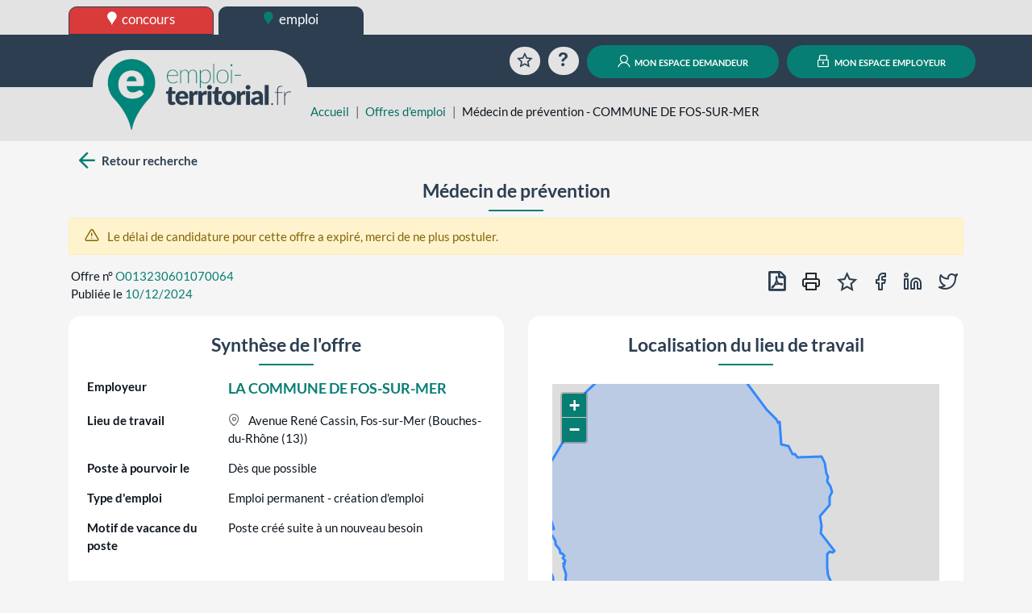

--- FILE ---
content_type: text/html; charset=UTF-8
request_url: https://www.emploi-territorial.fr/offre/o013230601070064-medecin-prevention
body_size: 72183
content:
<!DOCTYPE html>
<html prefix="og: https://ogp.me/ns#" lang="fr">
<head>
<script type="text/javascript">
(function(){
window["loaderConfig"] = "/TSPD/?type=21";
})();

</script>

<script type="text/javascript" src="/TSPD/?type=18"></script>

    <meta http-equiv="content-type" content="text/html;charset=utf-8">
    <title>Médecin de prévention - COMMUNE DE FOS-SUR-MER | emploi-territorial.fr</title>
    <meta name="viewport" content="width=device-width, initial-scale=1, shrink-to-fit=no">
    <meta property="og:title" content="www.emploi-territorial.fr">
    <meta property="og:url" content="https://www.emploi-territorial.fr/">
    <meta property="og:description" content="Le portail de l'emploi dans la fonction publique territoriale : les employeurs territoriaux recrutent !">
    <meta property="og:type" content="website">
    <meta property="og:image" content="/port/img/logo/logo-emploi-territorial_ft.png?v=5.3.0.9">
    <meta property="og:image:width" content="300">
    <meta property="og:image:height" content="115">
    <meta property="og:locale" content="fr_FR">    <link rel="apple-touch-icon" sizes="180x180" href="/port/img/logo/apple-touch-icon.png?v=5.3.0.9">
    <link rel="icon" type="image/png" sizes="192x192"  href="/port/img/logo/android-chrome-512x512.png?v=5.3.0.9">
    <link rel="icon" type="image/png" sizes="192x192"  href="/port/img/logo/android-chrome-192x192.png?v=5.3.0.9">
    <link rel="icon" type="image/png" sizes="32x32" href="/port/img/logo/favicon-32x32.png?v=5.3.0.9">
    <link rel="icon" type="image/png" sizes="16x16" href="/port/img/logo/favicon-16x16.png?v=5.3.0.9">
        <script nonce="eNnhEqgpHdX9tz/2JGrdn6csSh4T/n2q+JOoOavK2Dc=" src="https://cdn.jsdelivr.net/npm/jquery@3.7.1/dist/jquery.min.js" integrity="sha384-1H217gwSVyLSIfaLxHbE7dRb3v4mYCKbpQvzx0cegeju1MVsGrX5xXxAvs/HgeFs" crossorigin="anonymous"></script>
    <script nonce="eNnhEqgpHdX9tz/2JGrdn6csSh4T/n2q+JOoOavK2Dc=" src="https://cdn.jsdelivr.net/npm/bootstrap@4.6.2/dist/js/bootstrap.bundle.min.js" integrity="sha384-Fy6S3B9q64WdZWQUiU+q4/2Lc9npb8tCaSX9FK7E8HnRr0Jz8D6OP9dO5Vg3Q9ct" crossorigin="anonymous"></script>
    <link nonce="eNnhEqgpHdX9tz/2JGrdn6csSh4T/n2q+JOoOavK2Dc=" rel="stylesheet" href="https://cdn.jsdelivr.net/npm/bootstrap@4.6.2/dist/css/bootstrap.min.css" integrity="sha384-xOolHFLEh07PJGoPkLv1IbcEPTNtaed2xpHsD9ESMhqIYd0nLMwNLD69Npy4HI+N" crossorigin="anonymous">
    <script nonce="eNnhEqgpHdX9tz/2JGrdn6csSh4T/n2q+JOoOavK2Dc=" src="https://cdn.jsdelivr.net/npm/select2@4.0.13/dist/js/select2.full.min.js" integrity="sha384-HCjW0//bc6Gu9bS3OISjenLhzVqjRipLVVj9LZtzKu+FYXXOZVCN7WDv2TYxCfmo" crossorigin="anonymous"></script>
    <link nonce="eNnhEqgpHdX9tz/2JGrdn6csSh4T/n2q+JOoOavK2Dc=" rel="stylesheet" href="https://cdn.jsdelivr.net/npm/select2@4.0.13/dist/css/select2.min.css" integrity="sha384-KZO2FRYNmIHerhfYMjCIUaJeGBRXP7CN24SiNSG+wdDzgwvxWbl16wMVtWiJTcMt" crossorigin="anonymous">
    <link nonce="eNnhEqgpHdX9tz/2JGrdn6csSh4T/n2q+JOoOavK2Dc=" rel="stylesheet" href="https://cdn.jsdelivr.net/npm/leaflet@1.9.4/dist/leaflet.css" integrity="sha384-sHL9NAb7lN7rfvG5lfHpm643Xkcjzp4jFvuavGOndn6pjVqS6ny56CAt3nsEVT4H" crossorigin="anonymous"/>
    <script nonce="eNnhEqgpHdX9tz/2JGrdn6csSh4T/n2q+JOoOavK2Dc=" src="https://cdn.jsdelivr.net/npm/leaflet@1.9.4/dist/leaflet.js" integrity="sha384-cxOPjt7s7Iz04uaHJceBmS+qpjv2JkIHNVcuOrM+YHwZOmJGBXI00mdUXEq65HTH" crossorigin="anonymous"></script>
        <link rel="stylesheet" href="/vendor/fonts/icomoon/icomoon.css?v=5.3.0.9">
    <link rel="stylesheet" href="/port/style/style.css?v=5.3.0.9">
    <link rel="stylesheet" type="text/css" href="/port/style/print.css?v=5.3.0.9" media="print">
    <script nonce="eNnhEqgpHdX9tz/2JGrdn6csSh4T/n2q+JOoOavK2Dc=" src="/port/js/functions.js?v=5.3.0.9"></script>
    </head>
<body class="prod">
        <header id="HeaderCommun" role="banner">
            <div id="Niveau0"><div class="container-fluid set-background-gray pt-2 d-none d-lg-block ">
    <nav aria-labelledby="SkipLink"><a href="#MainContent" class="sr-only sr-only-focusable" id="SkipLink">Aller au contenu</a></nav>
    <!-- Desktop -->
    <div class="container">
        <a href="https://www.concours-territorial.fr" class="text-lowercase concours d-inline-block set-button-co-emp set-header-top-button-concours set-w-190px set-border-dark" data-tooltip="Inscrivez-vous aux concours de la Fonction Publique Territoriale sur concours-territorial.fr">
            <span class="icon icon-charte-pin pr-1" aria-hidden="true"></span> concours
        </a>
        <a href="/" class="text-lowercase emploi d-inline-block set-button-co-emp set-w-190px set-border-dark set-header-top-button-active" data-tooltip="Trouvez un emploi dans la Fonction Publique Territoriale sur emploi-territorial.fr">
            <span class="icon-charte-pin pr-1" aria-hidden="true"></span> emploi
        </a>
            </div>
    <!-- Tablet / Mobile -->
</div>
<div class="d-lg-none row no-gutters">
    <div class="col-4">
        <a href="https://www.concours-territorial.fr" class="text-lowercase d-block set-header-top-button-concours set-border-dark w-100" data-tooltip="Inscrivez-vous aux concours de la Fonction Publique Territoriale sur concours-territorial.fr">
            <span class="icon icon-charte-pin pr-1" aria-hidden="true"></span> concours
        </a>
    </div>
    <div class="col-4">
        <a href="/" class="text-lowercase d-block  set-border-dark w-100 set-header-top-button-emploi" data-tooltip="Trouvez un emploi dans la Fonction Publique Territoriale sur emploi-territorial.fr">
            <span class="icon-charte-pin pr-1" aria-hidden="true"></span> emploi
        </a>
    </div>
    </div>
</div>
                            <div class="container-fluid set-background-dark-blue" id="Niveau1">
    <div class="container">
        <div class="row pt-2 pb-2 pt-sm-3 pb-sm-3 align-items-lg-end" role="navigation">
            <div class="col-4 set-bloc-header-logo pr-0 pl-0 pr-sm-3 pl-sm-3">
                <h1 class="set-header-logo-h1">
                    <a href="/" title="Emploi-Territorial.fr | aller à l'accueil"><img src="/port/img/logo/logo_emploi.png?v=5.3.0.9" alt="Emploi-Territorial.fr | aller à l'accueil" id="set-header-logo"></a>
                </h1>
            </div>
            <div class="col-8 text-right set-header-menu pr-0 pl-0">
                                    <a href="/panier/" class="set-header-menuicon animation-rotate rounded-circle" data-tooltip="Consultez votre sélection d'offres d'emplois">
                        <span class="icon-charte-favori-default-2" aria-hidden="true"></span>
                        <span class="sr-only">Favoris</span>
                    </a>
                    <a href="/faq" class="ml-0 ml-md-2 ml-lg-2 ml-xl-2 set-header-menuicon animation-zoom rounded-circle" data-tooltip="Questions / réponses sur l'emploi territorial">
                        <span class="icon-help" aria-hidden="true"></span>
                        <span class="sr-only">Aide</span>
                    </a>
                    <span class="d-lg-none">
                        <a href="/demandeur/login" class="ml-0 ml-md-2 ml-lg-2 ml-xl-2 rounded-circle set-header-menuicon set-color-white set-button set-background-green set-transition-bg" data-tooltip="Connectez-vous à votre compte personnel">
                            <span class="icon-charte-id" aria-hidden="true"></span>
                            <span class="sr-only">Mon espace demandeur</span>
                        </a>
                    </span>
                    <span class="d-lg-none">
                        <a href="https://www.emploi-territorial.fr/col" class="ml-0 ml-md-2 ml-lg-2 ml-xl-2 rounded-circle set-header-menuicon set-color-white set-button set-background-green set-transition-bg" data-tooltip="Se connecter au compte de votre collectivité">
                            <span class="icon-charte-lock"></span>
                            <span class="sr-only">Mon espace employeur</span>
                        </a>
                    </span>
                    <a href="/demandeur/login" class="ml-0 ml-md-2 ml-lg-2 ml-xl-2 d-none d-lg-inline rounded-pill text-decoration-none mx-auto set-button set-background-green"><span class="icon-charte-id pr-1"></span> mon espace demandeur</a>
                    <a href="https://www.emploi-territorial.fr/col" class="ml-0 ml-md-2 ml-lg-2 ml-xl-2 d-none d-lg-inline rounded-pill text-decoration-none mx-auto set-button set-background-green"><span class="icon-charte-lock pr-1"></span> mon espace employeur</a>
                            </div>
        </div>
    </div>
</div>                    </header>
                    <header id="HeaderLocal">
    <div class="container-fluid set-background-gray ">
        <div class="container" id="breadcrumb">
            <div class="row">
                <div class="mt-sm-4 col-sm-2 col-md-4 col-xl-3"></div>
                <div class="col-12 col-sm-10 col-md-8 col-xl-9 mt-2">
                    <nav aria-label="Fil d'Ariane">
                        <ol class="breadcrumb">
                            <li class="breadcrumb-item"><a href="/">Accueil</a></li>
                                                                                                                                        <li class="breadcrumb-item"><a href="/emploi-mobilite/">Offres d&#039;emploi</a></li>
                                                                                                    <li class="breadcrumb-item active" aria-current="page">Médecin de prévention - COMMUNE DE FOS-SUR-MER</li>
                                                    </ol>
                    </nav>
                </div>
            </div>
        </div>
    </div>
</header>                <main class="container" id="MainContent">
            
            <div class="set-background-light-gray">
    <div class="mx-auto py-2">
                    <div class="row mb-2 mb-lg-0">
                <div class="col-12 col-md">
                    <a rel="search" href="/emploi-mobilite/#O013230601070064" id="backButton" class="btn-icon font-weight-bold text-decoration-none set-color-dark-blue">
                        <span class="icon icon-arrow-left pl-2 set-color-green set-font-size-30px set-link-green-hover"></span>
                        <span class="set-align-super">Retour recherche</span>
                    </a>
                </div>
                <div class="col col-lg-5 text-left my-2"></div>
                <div class="col col-lg-5 text-right my-2"></div>
            </div>
            </div>
    <div class="row px-3">
        <h2 class="mx-auto text-center set-line-emploi set-font-size-1-5rem set-font-weight-bold">Médecin de prévention</h2>
    </div>
    <div class="alert alert-success mx-auto set-d-none" id="success"></div>
                <div class="alert alert-warning mx-auto offre-expiree">
            <span class="icon-alert-triangle set-font-size-1-2em pr-2"></span>
            Le délai de candidature pour cette offre a expiré, merci de ne plus postuler.
        </div>
    
    <div class="form-row mt-2 mt-lg-0">
        <div class="col-12 col-lg-6 pl-2 mb-2 text-left">
            <div class="row px-3">Offre n° <span class="pl-1 set-color-green">O013230601070064</span></div>
            <div class="row px-3">Publiée le <span class="pl-1 set-color-green">10/12/2024</span></div>
        </div>

                    <ul class="col-12 col-lg-6 text-right pr-2 list-unstyled list-inline" id="BoutonsOffre">
                                <li class="list-inline-item">
                    <a href="/exportoffres/pdf/o013230601070064-medecin-prevention" class="btn btn-icon py-0 px-1 set-color-dark-blue" data-tooltip="Exporter en PDF">
                    <span class="icon icon-file-pdf-o set-font-size-24px set-link-green-hover font-weight-bold" aria-hidden="true"></span>
                    <span class="sr-only">Exporter en PDF</span>
                    </a>
                </li>
                <li class="list-inline-item">
                    <button type="button" class="btn btn-icon px-1 py-0 set-font-size-24px set-link-green-hover js-print" data-tooltip="Imprimer">
                        <span class="icon-printer" aria-hidden="true"></span>
                        <span class="sr-only">Imprimer cette offre</span>
                    </button>
                </li>
                <li class="list-inline-item">
                    <button class="btn btn-icon px-1 py-0 set-color-dark-blue" type="button" id="lien_panier" data-tooltip="Ajouter au panier des offres" data-numOf="O013230601070064">
                        <span class="set-font-size-24px set-link-green-hover icon-charte-favori-default-2" id="img_panier" aria-hidden="true"></span>
                        <span class="sr-only">Ajouter au panier des offres</span>
                    </button></li>
                                                <li class="list-inline-item"><a href="http://www.facebook.com/share.php?u=https://www.emploi-territorial.fr/details_offre/o013230601070064-medecin-prevention" target="rezosocio" class="btn btn-icon p-0 set-color-dark-blue" data-tooltip="Partager sur Facebook">
                    <span class="icon-facebook set-font-size-24px set-link-green-hover" aria-hidden="true"></span>
                    <span class="sr-only">Partager sur Facebook</span>
                    </a></li>
                <li class="list-inline-item"><a href="http://www.linkedin.com/shareArticle?mini=true&url=https://www.emploi-territorial.fr/details_offre/o013230601070064-medecin-prevention" target="rezosocio" class="btn btn-icon px-1 py-0 set-color-dark-blue" data-tooltip="Partager sur LinkedIn">
                    <span class="icon-linkedin set-font-size-24px set-link-green-hover" aria-hidden="true"></span>
                    <span class="sr-only">Partager sur LinkedIn</span>
                    </a>
                </li>
                <li class="list-inline-item"><a href="http://twitter.com/intent/tweet?url=https://www.emploi-territorial.fr/details_offre/o013230601070064-medecin-prevention" target="rezosocio" class="btn btn-icon px-1 py-0 set-color-dark-blue" data-tooltip="Partager sur Twitter">
                    <span class="icon-twitter set-font-size-24px set-link-green-hover" aria-hidden="true"></span>
                    <span class="sr-only">Partager sur Twitter</span>
                    </a>
                </li>
            </ul>
            </div>
</div>
    <div class="set-background-light-gray">
    <div class="mx-auto">
        <div class="row justify-content-between">
            <div class="col-xl-6 my-2" id="SyntheseOffre">
                <div class="p-3 set-background-white border-radius">
                    <h3 class="offre-category text-center set-line-emploi">Synthèse de l'offre</h3>
                    <div class="offre-item row p-2">
                        <div class="offre-item-label col-4 font-weight-bold">Employeur
                                                    </div>
                        <div class="offre-item-value col-8 set-font-size-1-2em">
                                                            <strong>
                                    <a href="/emploi-mobilite/?search-col=102557" title="Voir toutes les offres de cette collectivité"
                                       data-tooltip="Voir toutes les offres de cette collectivité">LA COMMUNE DE FOS-SUR-MER</a>
                                </strong>
                                                    </div>
                    </div>
                                                                                    <div class="offre-item row p-2">
                            <div class="offre-item-label col-12 col-sm-4 font-weight-bold">Lieu de travail</div>
                            <div class="offre-item-value col-12 col-sm-8">
                                                                    <span class="icon-map-pin mr-2 set-color-grey"></span>
                                        Avenue René Cassin, Fos-sur-Mer                                                                                                                        (Bouches-du-Rhône (13))
                                                                                                    </div>
                        </div>
                                        <div class="offre-item row p-2">
                        <div class="offre-item-label col-12 col-sm-4 font-weight-bold">Poste à pourvoir le</div>
                        <div class="offre-item-value col-12 col-sm-8">
                                                            Dès que possible
                                                    </div>
                    </div>
                                                                <div class="offre-item row p-2">
                            <div class="offre-item-label col-12 col-sm-4 font-weight-bold">Type d'emploi</div>
                            <div class="offre-item-value col-12 col-sm-8">Emploi permanent - création d&#039;emploi</div>
                        </div>
                                                            <div class="offre-item row p-2">
                        <div class="col-12 col-sm-4 font-weight-bold">Motif de vacance du poste</div>
                        <div class="col-12 col-sm-8">Poste créé suite à un nouveau besoin</div>
                    </div>
                                                                            </div>
            </div>
                        <div class="col-xl-6 my-2" id="LocalisationOffre">
                <div class="row h-100 mx-0 p-3 set-background-white border-radius">
                    <h3 class="offre-category text-center w-100 set-line-emploi">Localisation du lieu de travail</h3>
                        <div id="map"><!-- Ici s'affichera la carte --></div>
    <script type="text/javascript" nonce="eNnhEqgpHdX9tz/2JGrdn6csSh4T/n2q+JOoOavK2Dc=">
                let lat = '43.4546';
        let lon = '4.9435';
        let macarte = L.map('map').setView([lat, lon], 12);
        let icon = { icon: L.icon({ iconUrl: '/port/img/logo/favicon-32x32.png', iconSize: [48, 48], iconAnchor: [24, 48], popupAnchor: [0, -38] }) };
        L.tileLayer('https://tile.openstreetmap.org/{z}/{x}/{y}.png', {
            attribution: 'données © <a href="//osm.org/copyright">OpenStreetMap</a>/ODbL - rendu <a href="//openstreetmap.fr">OSM France</a>',
            minZoom: 1,
            maxZoom: 20
        }).addTo(macarte);
        macarte.attributionControl.setPrefix('');
                let contour = {"type":"Polygon","coordinates":[[[4.876352,43.494451],[4.877064,43.494928],[4.879044,43.496273],[4.879624,43.496674],[4.88009,43.496982],[4.880862,43.497512],[4.881475,43.497922],[4.881869,43.498116],[4.882511,43.498338],[4.886497,43.49964],[4.887394,43.499921],[4.889135,43.500457],[4.891985,43.501339],[4.892366,43.501422],[4.895098,43.50229],[4.897231,43.502984],[4.897829,43.503208],[4.900536,43.504076],[4.901837,43.504444],[4.904884,43.505468],[4.905996,43.50586],[4.908002,43.506537],[4.909711,43.507127],[4.909873,43.507167],[4.914378,43.508603],[4.922507,43.509749],[4.928203,43.510613],[4.936428,43.50425],[4.9413,43.499532],[4.943672,43.497239],[4.943946,43.496961],[4.945287,43.495691],[4.947636,43.493426],[4.948706,43.492375],[4.949208,43.491874],[4.9526,43.488553],[4.95297,43.488233],[4.955136,43.486616],[4.956443,43.485475],[4.957323,43.484619],[4.957521,43.484464],[4.957757,43.484726],[4.958049,43.48461],[4.957959,43.484284],[4.958095,43.483299],[4.958145,43.48232],[4.95843,43.480874],[4.958487,43.480748],[4.958523,43.480484],[4.958617,43.480124],[4.958681,43.479676],[4.958706,43.479179],[4.958681,43.478491],[4.958733,43.477879],[4.958896,43.477801],[4.961685,43.477254],[4.961788,43.477196],[4.96203,43.476922],[4.962181,43.476703],[4.962209,43.4766],[4.962164,43.476386],[4.962245,43.476161],[4.962393,43.476047],[4.962835,43.475839],[4.962942,43.475696],[4.963116,43.475276],[4.963528,43.474783],[4.9643,43.474967],[4.965479,43.4738],[4.975058,43.473897],[4.975886,43.474089],[4.976513,43.472949],[4.976987,43.472058],[4.977264,43.471034],[4.977476,43.470465],[4.977826,43.469993],[4.977889,43.469436],[4.977924,43.468881],[4.977995,43.468583],[4.978361,43.467754],[4.978301,43.467587],[4.978294,43.467003],[4.978259,43.466776],[4.978296,43.466269],[4.978658,43.465727],[4.979228,43.465252],[4.979463,43.46499],[4.979679,43.46455],[4.979899,43.464219],[4.979952,43.463802],[4.980026,43.463563],[4.98008,43.463155],[4.980056,43.462859],[4.979863,43.462377],[4.97932,43.461664],[4.979144,43.461281],[4.979307,43.460881],[4.979426,43.460394],[4.979566,43.460114],[4.979351,43.459791],[4.979047,43.459261],[4.978813,43.45877],[4.978263,43.458177],[4.977208,43.457542],[4.976523,43.457029],[4.976354,43.456834],[4.97606,43.456611],[4.975856,43.456199],[4.975591,43.455986],[4.975435,43.455811],[4.975126,43.455592],[4.975526,43.455303],[4.975583,43.455073],[4.975411,43.454763],[4.97535,43.454352],[4.975368,43.454014],[4.975436,43.453652],[4.975576,43.453182],[4.97565,43.452682],[4.975708,43.452526],[4.975725,43.452269],[4.975792,43.45203],[4.97582,43.451635],[4.975872,43.451452],[4.975902,43.450697],[4.975545,43.450478],[4.975685,43.450416],[4.976095,43.449784],[4.976204,43.449539],[4.976412,43.44944],[4.976841,43.449029],[4.977208,43.448732],[4.977284,43.448623],[4.977506,43.448458],[4.97767,43.448119],[4.9778,43.447953],[4.978042,43.447746],[4.978498,43.447425],[4.978796,43.447189],[4.979034,43.446919],[4.979134,43.446685],[4.979333,43.446546],[4.979766,43.446192],[4.980337,43.445845],[4.980611,43.445759],[4.9808,43.44548],[4.980876,43.445249],[4.98129,43.444964],[4.981262,43.444873],[4.981035,43.444635],[4.98087,43.444526],[4.980655,43.444536],[4.97982,43.444698],[4.979551,43.444711],[4.979282,43.44469],[4.978994,43.444581],[4.9788,43.44447],[4.978523,43.444199],[4.978346,43.443877],[4.978286,43.44363],[4.978279,43.443363],[4.978341,43.442906],[4.978321,43.441833],[4.978286,43.441425],[4.978217,43.44105],[4.978203,43.440414],[4.978314,43.439831],[4.978369,43.439322],[4.978441,43.43802],[4.978556,43.437552],[4.979055,43.436517],[4.97963,43.435843],[4.98011,43.434972],[4.980037,43.434824],[4.980305,43.434434],[4.980421,43.434224],[4.980617,43.434135],[4.981231,43.433326],[4.981332,43.433086],[4.981399,43.432815],[4.981615,43.432459],[4.981672,43.432326],[4.981343,43.431998],[4.980783,43.431411],[4.980445,43.431086],[4.980391,43.430926],[4.980016,43.430871],[4.979399,43.430543],[4.979072,43.430278],[4.978626,43.429954],[4.978069,43.42952],[4.977322,43.429488],[4.976789,43.42949],[4.976393,43.429416],[4.97567,43.429325],[4.974839,43.429173],[4.974177,43.428994],[4.97408,43.428936],[4.97416,43.428645],[4.974001,43.428542],[4.973523,43.428428],[4.973418,43.428386],[4.973379,43.42743],[4.973397,43.427051],[4.973784,43.426684],[4.97409,43.426306],[4.974174,43.426085],[4.974461,43.425453],[4.974775,43.424868],[4.975221,43.423939],[4.975039,43.423491],[4.974676,43.423294],[4.974524,43.423147],[4.9745,43.423046],[4.974509,43.422623],[4.974458,43.422507],[4.974121,43.422392],[4.973878,43.422357],[4.972188,43.421924],[4.972053,43.422222],[4.971704,43.422666],[4.971616,43.422814],[4.971542,43.423181],[4.97124,43.423526],[4.970957,43.423903],[4.970716,43.424087],[4.970467,43.42439],[4.970031,43.424818],[4.969242,43.425514],[4.96898,43.425653],[4.968669,43.42579],[4.9681,43.426005],[4.967391,43.42625],[4.966541,43.426495],[4.966351,43.426561],[4.965602,43.426701],[4.964964,43.426803],[4.964461,43.426902],[4.963564,43.427044],[4.963171,43.427096],[4.962213,43.427248],[4.960998,43.427468],[4.960691,43.42751],[4.960102,43.42762],[4.959389,43.427723],[4.958493,43.427865],[4.958101,43.427962],[4.957769,43.427995],[4.956565,43.428188],[4.955682,43.428357],[4.954932,43.42846],[4.954318,43.428561],[4.953815,43.42866],[4.953459,43.428712],[4.951703,43.429004],[4.950844,43.429164],[4.950697,43.429202],[4.95023,43.429265],[4.949911,43.429333],[4.949334,43.429416],[4.949053,43.429502],[4.948905,43.429505],[4.948424,43.42946],[4.948043,43.429451],[4.947894,43.429484],[4.94736,43.429429],[4.947153,43.429452],[4.946573,43.429338],[4.946337,43.42931],[4.946099,43.429328],[4.945835,43.429296],[4.945271,43.429268],[4.944941,43.429219],[4.944426,43.429208],[4.943876,43.42917],[4.943839,43.429056],[4.943628,43.429014],[4.943464,43.427083],[4.943415,43.426732],[4.942455,43.426471],[4.942081,43.426342],[4.941582,43.426207],[4.941397,43.426202],[4.940809,43.426356],[4.940351,43.426328],[4.940066,43.426289],[4.939422,43.426237],[4.939199,43.426196],[4.939204,43.426349],[4.939389,43.426337],[4.940516,43.426451],[4.94069,43.426484],[4.940779,43.426555],[4.941464,43.426371],[4.941763,43.426438],[4.943047,43.426811],[4.943123,43.426864],[4.943246,43.42831],[4.942792,43.429137],[4.941545,43.428782],[4.941176,43.428455],[4.941316,43.428201],[4.940867,43.428074],[4.940821,43.428156],[4.940684,43.428122],[4.941115,43.427359],[4.941001,43.427271],[4.941103,43.426999],[4.940074,43.426891],[4.940023,43.426856],[4.939819,43.427031],[4.939605,43.427269],[4.940119,43.427484],[4.939598,43.42816],[4.938534,43.42772],[4.938532,43.427657],[4.939285,43.426914],[4.939407,43.426885],[4.939416,43.426786],[4.93923,43.426771],[4.938992,43.427028],[4.938442,43.427559],[4.938335,43.427678],[4.938486,43.427766],[4.939626,43.42824],[4.939956,43.428162],[4.940058,43.428272],[4.940075,43.428423],[4.940014,43.428635],[4.939794,43.428804],[4.93962,43.428816],[4.939504,43.428665],[4.938859,43.428569],[4.93911,43.42869],[4.939481,43.42872],[4.939673,43.428914],[4.939743,43.429147],[4.939976,43.429098],[4.940215,43.429229],[4.940433,43.429477],[4.940411,43.429936],[4.940285,43.430208],[4.940044,43.430393],[4.939925,43.43053],[4.939931,43.43071],[4.939871,43.430765],[4.939842,43.430999],[4.939375,43.431307],[4.939043,43.431555],[4.938916,43.431695],[4.938659,43.431803],[4.93857,43.431724],[4.93846,43.431762],[4.938662,43.431902],[4.937952,43.432068],[4.936691,43.432387],[4.936579,43.432362],[4.936323,43.432475],[4.935906,43.432545],[4.935415,43.432653],[4.934656,43.432838],[4.93425,43.43289],[4.934196,43.432747],[4.93411,43.432758],[4.934152,43.432919],[4.934005,43.432957],[4.933453,43.433048],[4.933093,43.43301],[4.93288,43.432905],[4.932662,43.433044],[4.93263,43.433189],[4.932386,43.4332],[4.931863,43.433174],[4.931541,43.433109],[4.931106,43.433081],[4.929962,43.433128],[4.929545,43.433107],[4.929148,43.433011],[4.928889,43.432973],[4.928035,43.432741],[4.927794,43.432649],[4.92673,43.432283],[4.926472,43.432202],[4.925917,43.43207],[4.925283,43.431994],[4.923905,43.431813],[4.923452,43.431782],[4.922667,43.431753],[4.921941,43.431673],[4.92084,43.431492],[4.919661,43.431226],[4.919362,43.431131],[4.918719,43.430886],[4.917449,43.430455],[4.916143,43.429962],[4.91542,43.429673],[4.914751,43.429431],[4.913903,43.429111],[4.913351,43.428941],[4.912506,43.428632],[4.91193,43.428402],[4.911296,43.428123],[4.911319,43.428068],[4.910356,43.427621],[4.910164,43.427501],[4.910083,43.427346],[4.910047,43.427173],[4.909685,43.426986],[4.909489,43.426833],[4.909177,43.426547],[4.908707,43.426091],[4.908578,43.425836],[4.908578,43.425626],[4.9084,43.425373],[4.908079,43.425126],[4.908067,43.424852],[4.907962,43.424727],[4.907651,43.424473],[4.907566,43.424337],[4.907522,43.424115],[4.907372,43.423827],[4.907386,43.423687],[4.907574,43.423476],[4.907628,43.423322],[4.907445,43.423052],[4.907412,43.42295],[4.907278,43.42286],[4.90702,43.422612],[4.906958,43.422397],[4.906966,43.422278],[4.907108,43.422086],[4.906895,43.422009],[4.906705,43.42185],[4.906599,43.421627],[4.906579,43.421412],[4.90643,43.421018],[4.906412,43.42083],[4.90651,43.42045],[4.906221,43.420302],[4.906195,43.420249],[4.905769,43.420049],[4.905591,43.419917],[4.904575,43.419413],[4.904463,43.419379],[4.903724,43.419059],[4.903221,43.418807],[4.902645,43.418565],[4.902421,43.418488],[4.902006,43.418279],[4.901604,43.418052],[4.900985,43.417622],[4.900633,43.417431],[4.900119,43.417215],[4.899554,43.41691],[4.899264,43.416735],[4.89911,43.416566],[4.899013,43.416226],[4.899104,43.416009],[4.899164,43.415953],[4.899658,43.415216],[4.899667,43.415108],[4.899751,43.415025],[4.899927,43.414743],[4.900031,43.414525],[4.90022,43.414288],[4.900312,43.414089],[4.901031,43.41305],[4.901324,43.412586],[4.901561,43.412276],[4.901583,43.412176],[4.901725,43.412003],[4.901861,43.41165],[4.901808,43.411534],[4.90162,43.411447],[4.901374,43.411478],[4.901278,43.411543],[4.90113,43.411923],[4.900974,43.41207],[4.900896,43.412314],[4.900763,43.412416],[4.900623,43.412652],[4.900555,43.412833],[4.900165,43.413362],[4.900026,43.413626],[4.899825,43.413899],[4.899652,43.413893],[4.899414,43.413807],[4.899188,43.413676],[4.899294,43.413521],[4.899154,43.413398],[4.899043,43.413409],[4.898855,43.413682],[4.898281,43.414619],[4.898357,43.414699],[4.898555,43.414695],[4.898637,43.414568],[4.898822,43.414556],[4.89926,43.414728],[4.899312,43.414808],[4.899134,43.415045],[4.898735,43.415664],[4.898407,43.416201],[4.898276,43.416356],[4.898149,43.416601],[4.898065,43.416693],[4.897783,43.417112],[4.897697,43.41714],[4.897376,43.417137],[4.897042,43.417107],[4.896346,43.416957],[4.895802,43.416868],[4.895587,43.416799],[4.895378,43.416812],[4.895255,43.416777],[4.894532,43.4165],[4.893754,43.416183],[4.893361,43.416007],[4.891932,43.415272],[4.891247,43.414883],[4.890763,43.414561],[4.890047,43.414055],[4.88957,43.413697],[4.889219,43.413398],[4.888495,43.412814],[4.888057,43.412392],[4.887886,43.41217],[4.887864,43.412057],[4.887946,43.411929],[4.888173,43.411682],[4.888195,43.411601],[4.888432,43.411309],[4.888588,43.411162],[4.888598,43.411099],[4.889003,43.410642],[4.889275,43.410295],[4.889373,43.410248],[4.889405,43.410122],[4.889774,43.409683],[4.889951,43.409437],[4.890048,43.409391],[4.890057,43.409283],[4.890166,43.409227],[4.89043,43.409366],[4.890464,43.409275],[4.890889,43.409448],[4.891233,43.409019],[4.890832,43.408846],[4.890841,43.408738],[4.890664,43.408606],[4.890757,43.408433],[4.890935,43.408223],[4.891032,43.408159],[4.891076,43.408005],[4.891208,43.407877],[4.891467,43.407503],[4.891621,43.407311],[4.89172,43.407301],[4.891895,43.407001],[4.892072,43.406764],[4.892346,43.406453],[4.892381,43.40638],[4.892607,43.406133],[4.892688,43.40597],[4.893046,43.405604],[4.893377,43.405139],[4.893604,43.40491],[4.893685,43.404765],[4.893633,43.404676],[4.89346,43.404661],[4.893454,43.404499],[4.893258,43.40452],[4.893127,43.404675],[4.892977,43.404633],[4.892659,43.40472],[4.893022,43.404866],[4.892594,43.405369],[4.892501,43.405523],[4.892062,43.406071],[4.89186,43.406299],[4.891766,43.406445],[4.89156,43.406575],[4.891059,43.406349],[4.891154,43.406222],[4.891026,43.406107],[4.890916,43.406118],[4.890513,43.406629],[4.889824,43.407469],[4.889888,43.40754],[4.890074,43.407536],[4.890193,43.407426],[4.890694,43.407634],[4.890711,43.407777],[4.89052,43.40797],[4.890366,43.408179],[4.890069,43.408517],[4.889963,43.408681],[4.889878,43.408728],[4.889717,43.408704],[4.88967,43.408776],[4.889749,43.408919],[4.889702,43.40901],[4.889311,43.409512],[4.889132,43.409686],[4.888985,43.409715],[4.888684,43.409576],[4.888519,43.409453],[4.888579,43.409371],[4.888501,43.409265],[4.88839,43.409267],[4.887632,43.410234],[4.887299,43.410627],[4.88735,43.41068],[4.887535,43.410685],[4.887731,43.410628],[4.888193,43.4108],[4.88822,43.410853],[4.887972,43.4112],[4.8879,43.411264],[4.887616,43.411647],[4.887401,43.411867],[4.887179,43.411852],[4.887184,43.412014],[4.88709,43.412151],[4.887093,43.412259],[4.886999,43.412396],[4.886501,43.413034],[4.886441,43.413071],[4.886144,43.413049],[4.885794,43.412911],[4.885841,43.412839],[4.885675,43.41268],[4.885059,43.413464],[4.884833,43.413729],[4.885105,43.413751],[4.885165,43.413687],[4.885715,43.413903],[4.885866,43.41399],[4.886354,43.414198],[4.886591,43.414274],[4.887029,43.414456],[4.887365,43.4149],[4.887379,43.414963],[4.887149,43.415075],[4.886867,43.415152],[4.886624,43.415264],[4.886451,43.415249],[4.886956,43.415978],[4.887076,43.415877],[4.887846,43.415629],[4.888026,43.41586],[4.887954,43.415916],[4.888045,43.416058],[4.888157,43.416092],[4.888443,43.416528],[4.888544,43.416607],[4.888637,43.416795],[4.888752,43.41691],[4.888921,43.417186],[4.888839,43.417313],[4.888365,43.417537],[4.888083,43.417596],[4.888576,43.418316],[4.888684,43.418225],[4.888977,43.418138],[4.889258,43.418026],[4.889517,43.41803],[4.889632,43.418154],[4.889984,43.418706],[4.890125,43.418883],[4.890128,43.418955],[4.889987,43.419192],[4.889264,43.420104],[4.889272,43.420338],[4.889355,43.420607],[4.889531,43.420703],[4.889939,43.421118],[4.890104,43.42125],[4.89036,43.421507],[4.890388,43.421614],[4.890652,43.421583],[4.890797,43.421683],[4.890931,43.421853],[4.891021,43.422089],[4.891024,43.422188],[4.891197,43.422194],[4.89135,43.422317],[4.891646,43.422635],[4.892009,43.422851],[4.892294,43.423121],[4.892434,43.423289],[4.892614,43.423411],[4.892733,43.423538],[4.892838,43.423731],[4.892996,43.423874],[4.893151,43.423933],[4.893323,43.423852],[4.893551,43.423944],[4.893829,43.424137],[4.893992,43.424215],[4.894408,43.424487],[4.894978,43.424733],[4.895328,43.424959],[4.89599,43.425269],[4.895908,43.425415],[4.896058,43.425448],[4.89647,43.425612],[4.896534,43.425674],[4.89654,43.425844],[4.896493,43.425926],[4.896918,43.426081],[4.897123,43.425933],[4.897246,43.425931],[4.897485,43.426044],[4.897684,43.426085],[4.897847,43.426173],[4.898849,43.426605],[4.899387,43.426829],[4.89965,43.426915],[4.900025,43.427079],[4.900588,43.427294],[4.900725,43.427319],[4.900892,43.427248],[4.90115,43.427259],[4.901391,43.427316],[4.901884,43.427641],[4.903022,43.428098],[4.903247,43.428175],[4.903773,43.428399],[4.904499,43.428693],[4.904711,43.428743],[4.904995,43.428765],[4.90601,43.429206],[4.905747,43.429831],[4.90569,43.430154],[4.905556,43.430283],[4.905517,43.430464],[4.905001,43.430624],[4.904895,43.430689],[4.904508,43.430641],[4.904235,43.430443],[4.904062,43.430371],[4.903747,43.430144],[4.903432,43.430057],[4.90332,43.430068],[4.902976,43.430196],[4.902814,43.430222],[4.902442,43.430349],[4.902195,43.430337],[4.901944,43.430262],[4.901787,43.430164],[4.901476,43.430145],[4.901119,43.429959],[4.900936,43.429685],[4.900822,43.42963],[4.9005,43.429636],[4.90033,43.429576],[4.900347,43.429419],[4.900243,43.429367],[4.899939,43.429313],[4.89945,43.429127],[4.898948,43.42883],[4.898521,43.428774],[4.898151,43.428626],[4.897979,43.428608],[4.897582,43.428467],[4.897116,43.428416],[4.896419,43.428406],[4.895588,43.428293],[4.895288,43.4284],[4.894948,43.428343],[4.894787,43.428374],[4.894711,43.428478],[4.894378,43.428591],[4.894164,43.428901],[4.893855,43.429056],[4.893572,43.429091],[4.893436,43.429075],[4.893369,43.428924],[4.893231,43.428863],[4.89287,43.428761],[4.892583,43.428307],[4.892753,43.428205],[4.890557,43.427515],[4.889858,43.427284],[4.887924,43.42667],[4.887702,43.427061],[4.887504,43.427028],[4.887066,43.426874],[4.886959,43.426624],[4.886957,43.426543],[4.887216,43.42616],[4.887389,43.425797],[4.887396,43.425626],[4.887232,43.425521],[4.887056,43.425548],[4.886896,43.425472],[4.88673,43.425287],[4.886726,43.425152],[4.886597,43.425032],[4.886355,43.424711],[4.886317,43.42444],[4.88602,43.424109],[4.885804,43.423779],[4.88579,43.423674],[4.885538,43.42315],[4.885461,43.423052],[4.885241,43.422651],[4.885013,43.422343],[4.884878,43.422218],[4.884662,43.422083],[4.884563,43.421858],[4.88433,43.421437],[4.884052,43.421308],[4.883844,43.421153],[4.883695,43.420906],[4.883709,43.420693],[4.883863,43.420461],[4.883811,43.420044],[4.883731,43.419861],[4.883498,43.419701],[4.883462,43.419618],[4.883259,43.419624],[4.882868,43.419597],[4.882496,43.419617],[4.882223,43.41971],[4.882091,43.419725],[4.881939,43.41998],[4.881564,43.420186],[4.881268,43.420516],[4.881165,43.420601],[4.881074,43.420953],[4.881131,43.421308],[4.880908,43.421672],[4.880305,43.422008],[4.880062,43.42219],[4.88005,43.422387],[4.880378,43.422464],[4.880296,43.422582],[4.880186,43.422637],[4.880167,43.42274],[4.879922,43.42304],[4.879751,43.42314],[4.879639,43.423277],[4.87918,43.423582],[4.878809,43.423931],[4.878716,43.424112],[4.878096,43.425167],[4.877757,43.425767],[4.877556,43.426031],[4.877337,43.426125],[4.877212,43.426073],[4.877089,43.426102],[4.876902,43.426052],[4.876788,43.425964],[4.876858,43.425836],[4.876396,43.425682],[4.87631,43.425693],[4.875866,43.426438],[4.874706,43.428357],[4.874027,43.429494],[4.873312,43.430667],[4.87316,43.43094],[4.873198,43.430984],[4.873635,43.43113],[4.873631,43.431303],[4.873764,43.431825],[4.87372,43.431919],[4.873582,43.431988],[4.873212,43.431908],[4.872854,43.432018],[4.872792,43.432195],[4.872584,43.43258],[4.872636,43.432686],[4.872408,43.43279],[4.872102,43.432821],[4.871369,43.432812],[4.870993,43.432768],[4.870712,43.432714],[4.869946,43.432485],[4.869491,43.43238],[4.868528,43.432236],[4.868272,43.43227],[4.868105,43.432337],[4.86788,43.432507],[4.867745,43.432768],[4.867625,43.432907],[4.867227,43.433017],[4.867197,43.433106],[4.867249,43.433351],[4.867259,43.433734],[4.867116,43.433964],[4.867048,43.434154],[4.866958,43.434269],[4.866628,43.434549],[4.86644,43.434674],[4.866737,43.434959],[4.866742,43.435112],[4.866864,43.435188],[4.86673,43.435349],[4.866808,43.43558],[4.866831,43.435804],[4.866761,43.436008],[4.866743,43.436284],[4.866771,43.43654],[4.866919,43.436721],[4.86689,43.436954],[4.866878,43.437335],[4.866824,43.437611],[4.866693,43.437751],[4.866693,43.437864],[4.866767,43.438115],[4.866471,43.438399],[4.866466,43.438521],[4.866553,43.438567],[4.866516,43.438688],[4.866546,43.438858],[4.866379,43.439076],[4.866266,43.439101],[4.866139,43.439248],[4.865958,43.43927],[4.866121,43.439427],[4.866191,43.439565],[4.866097,43.43967],[4.86614,43.439899],[4.866112,43.440079],[4.865872,43.440166],[4.865781,43.440427],[4.865937,43.44064],[4.866034,43.44068],[4.866071,43.440834],[4.865949,43.440967],[4.865847,43.441168],[4.865987,43.441226],[4.866053,43.44116],[4.866174,43.440817],[4.866243,43.440778],[4.866309,43.441023],[4.866242,43.441181],[4.866356,43.441678],[4.866487,43.441757],[4.866417,43.441905],[4.866531,43.442003],[4.866487,43.442155],[4.866378,43.442184],[4.866258,43.442114],[4.866149,43.442168],[4.866064,43.442347],[4.866232,43.442404],[4.866137,43.442503],[4.865704,43.442578],[4.866057,43.442694],[4.866055,43.443089],[4.866243,43.443292],[4.866184,43.44342],[4.866056,43.443417],[4.865786,43.443533],[4.865674,43.443676],[4.865525,43.443975],[4.86523,43.444112],[4.864791,43.444183],[4.86459,43.444266],[4.864596,43.444593],[4.864373,43.444685],[4.864272,43.444911],[4.864245,43.445365],[4.864058,43.445808],[4.863887,43.445827],[4.863761,43.446018],[4.863531,43.446279],[4.863342,43.446412],[4.863231,43.446588],[4.86286,43.446757],[4.862438,43.446911],[4.86232,43.447053],[4.862512,43.447365],[4.86248,43.447415],[4.862492,43.447742],[4.862312,43.448038],[4.862184,43.44818],[4.861905,43.4484],[4.861416,43.448879],[4.860744,43.449837],[4.860743,43.450034],[4.860661,43.450251],[4.860509,43.450507],[4.860285,43.450752],[4.860239,43.450892],[4.860376,43.451075],[4.860436,43.451324],[4.860677,43.451595],[4.860781,43.451647],[4.860976,43.451659],[4.861266,43.45152],[4.861382,43.451513],[4.861866,43.451559],[4.862036,43.451607],[4.862094,43.451681],[4.861948,43.451961],[4.861392,43.45287],[4.861188,43.453224],[4.860681,43.454046],[4.860331,43.454133],[4.860089,43.454112],[4.859666,43.454009],[4.859528,43.45395],[4.859256,43.453932],[4.859186,43.453961],[4.858986,43.453914],[4.8588,43.453756],[4.858662,43.453717],[4.858513,43.453574],[4.858082,43.453435],[4.857278,43.453317],[4.857077,43.453184],[4.857035,43.45294],[4.856676,43.453017],[4.856509,43.452973],[4.856249,43.45284],[4.855976,43.452793],[4.855722,43.452694],[4.855694,43.452595],[4.855557,43.452562],[4.855449,43.452654],[4.855125,43.452551],[4.854961,43.452455],[4.855113,43.4522],[4.855158,43.452047],[4.854971,43.451996],[4.854875,43.452096],[4.854749,43.452378],[4.8547,43.452414],[4.854201,43.452243],[4.853975,43.45213],[4.853463,43.451959],[4.853412,43.451923],[4.85343,43.451716],[4.853366,43.451627],[4.853117,43.451578],[4.852987,43.451778],[4.852901,43.451788],[4.852614,43.451694],[4.852434,43.451685],[4.852089,43.45158],[4.851367,43.451319],[4.85128,43.451303],[4.849893,43.450805],[4.850059,43.450586],[4.850223,43.450313],[4.850275,43.450024],[4.85041,43.449995],[4.850778,43.449521],[4.851084,43.449065],[4.851425,43.448511],[4.851585,43.448121],[4.851736,43.44783],[4.851808,43.447766],[4.852173,43.447071],[4.852327,43.446867],[4.852331,43.446797],[4.852046,43.4467],[4.852128,43.446564],[4.852356,43.446629],[4.852502,43.446601],[4.852562,43.446435],[4.853219,43.445933],[4.853425,43.445804],[4.854089,43.445315],[4.854306,43.445177],[4.855163,43.444541],[4.855555,43.444444],[4.85576,43.444288],[4.855817,43.444083],[4.85618,43.443747],[4.856579,43.443497],[4.857004,43.443128],[4.857606,43.442679],[4.857862,43.442517],[4.858026,43.44237],[4.858115,43.442226],[4.858275,43.441825],[4.858459,43.441501],[4.858675,43.441205],[4.858833,43.44083],[4.859026,43.440586],[4.859075,43.440467],[4.859273,43.440182],[4.859603,43.439563],[4.859845,43.439235],[4.860031,43.438882],[4.86029,43.438505],[4.860441,43.438207],[4.860661,43.437832],[4.86072,43.43767],[4.861119,43.437051],[4.8613,43.436713],[4.861432,43.436414],[4.861412,43.436319],[4.861535,43.435888],[4.861594,43.435771],[4.861812,43.435747],[4.861964,43.435547],[4.861972,43.435391],[4.862083,43.435169],[4.862101,43.435059],[4.862012,43.434796],[4.862109,43.434667],[4.862233,43.434598],[4.862439,43.43466],[4.862739,43.434334],[4.863146,43.433711],[4.863374,43.433341],[4.863491,43.433102],[4.863778,43.43267],[4.864075,43.432097],[4.864324,43.431787],[4.864521,43.431395],[4.864597,43.43129],[4.864927,43.430698],[4.865246,43.430206],[4.865439,43.429793],[4.865676,43.429495],[4.865774,43.429291],[4.866221,43.428575],[4.866341,43.428266],[4.866632,43.427884],[4.866751,43.427653],[4.867015,43.427232],[4.867194,43.427074],[4.867304,43.427054],[4.867609,43.426545],[4.867731,43.426507],[4.867789,43.426398],[4.867773,43.426281],[4.868054,43.4258],[4.86805,43.425683],[4.868205,43.425254],[4.868373,43.425016],[4.868464,43.424784],[4.868765,43.42428],[4.868832,43.42403],[4.86882,43.423757],[4.869148,43.423578],[4.869363,43.423331],[4.86959,43.423135],[4.869762,43.422859],[4.869822,43.422689],[4.869992,43.422526],[4.869949,43.422296],[4.870006,43.422049],[4.870239,43.421622],[4.870369,43.42144],[4.870634,43.421246],[4.870858,43.421288],[4.871163,43.420787],[4.872931,43.417841],[4.873505,43.416877],[4.874723,43.414859],[4.875226,43.414013],[4.87554,43.413432],[4.87595,43.412758],[4.875836,43.41267],[4.875868,43.412555],[4.875831,43.412312],[4.875965,43.412017],[4.875959,43.411656],[4.876242,43.411476],[4.876322,43.411294],[4.876537,43.41102],[4.876548,43.410844],[4.876502,43.410737],[4.876368,43.410611],[4.87592,43.410429],[4.875411,43.410263],[4.874647,43.410043],[4.874037,43.409845],[4.873526,43.409724],[4.873004,43.409506],[4.872451,43.409321],[4.871671,43.409003],[4.8714,43.408865],[4.871132,43.408683],[4.870717,43.408328],[4.87047,43.408144],[4.870268,43.40806],[4.869506,43.407408],[4.868872,43.406897],[4.868098,43.406244],[4.867337,43.405627],[4.866842,43.405204],[4.866297,43.404754],[4.865837,43.405041],[4.865961,43.405157],[4.865999,43.405258],[4.866142,43.405373],[4.866221,43.405502],[4.866241,43.405667],[4.866082,43.405884],[4.86583,43.406041],[4.865682,43.406044],[4.865522,43.405964],[4.865141,43.406038],[4.864695,43.406008],[4.864565,43.40605],[4.864273,43.406283],[4.863868,43.406427],[4.863558,43.40669],[4.863094,43.406951],[4.862334,43.407404],[4.861855,43.407661],[4.861829,43.407778],[4.861661,43.407931],[4.861372,43.408109],[4.861061,43.408333],[4.860713,43.40855],[4.860107,43.408887],[4.859806,43.409083],[4.859473,43.409269],[4.85912,43.40952],[4.858851,43.409682],[4.858662,43.409765],[4.858189,43.41011],[4.857698,43.410414],[4.857064,43.410849],[4.856797,43.411004],[4.856265,43.411378],[4.855694,43.411709],[4.855178,43.412049],[4.854513,43.412459],[4.853465,43.413156],[4.853193,43.413386],[4.853023,43.413396],[4.852673,43.413627],[4.852635,43.413997],[4.852537,43.414403],[4.852309,43.414983],[4.852157,43.415256],[4.851851,43.415702],[4.85153,43.416085],[4.851146,43.416443],[4.850858,43.416682],[4.850507,43.416922],[4.850144,43.417144],[4.849743,43.41734],[4.84928,43.417546],[4.848854,43.417706],[4.848291,43.41786],[4.847813,43.417967],[4.84689,43.418081],[4.846237,43.418111],[4.845767,43.418092],[4.845512,43.418231],[4.845199,43.41847],[4.844534,43.418886],[4.843939,43.419203],[4.843476,43.419417],[4.843344,43.419528],[4.843077,43.419667],[4.842497,43.420046],[4.841359,43.420767],[4.841056,43.420934],[4.841033,43.42098],[4.840584,43.421239],[4.8405,43.421322],[4.840064,43.421572],[4.839774,43.421757],[4.839581,43.421913],[4.839495,43.421924],[4.839289,43.422044],[4.839145,43.422191],[4.838432,43.422653],[4.837923,43.422949],[4.837881,43.423036],[4.837693,43.423179],[4.837508,43.423261],[4.837215,43.42344],[4.837043,43.423584],[4.83634,43.424025],[4.835786,43.424308],[4.835368,43.424722],[4.835228,43.424795],[4.834321,43.425368],[4.833619,43.425821],[4.833189,43.426034],[4.832652,43.426371],[4.832322,43.426615],[4.832073,43.426759],[4.831274,43.427288],[4.831013,43.427359],[4.830856,43.427461],[4.83026,43.42775],[4.830216,43.427903],[4.830098,43.428003],[4.83008,43.428342],[4.829998,43.428816],[4.829701,43.428803],[4.829613,43.429929],[4.82829,43.429862],[4.828224,43.429737],[4.828277,43.429439],[4.828271,43.429259],[4.828311,43.428952],[4.828304,43.428737],[4.828379,43.428375],[4.82838,43.428033],[4.828339,43.427908],[4.828155,43.427938],[4.82789,43.427813],[4.827755,43.427823],[4.827499,43.427664],[4.82698,43.427422],[4.82674,43.427278],[4.826118,43.426827],[4.825624,43.42644],[4.825522,43.426329],[4.82535,43.426224],[4.824801,43.425694],[4.824637,43.425509],[4.824553,43.425335],[4.824469,43.425409],[4.824233,43.42535],[4.824095,43.425197],[4.823886,43.424796],[4.823822,43.424454],[4.823864,43.424306],[4.824013,43.424189],[4.824304,43.424088],[4.824491,43.424055],[4.824742,43.423898],[4.824956,43.423734],[4.825213,43.423717],[4.825546,43.42353],[4.825581,43.423469],[4.825531,43.423299],[4.825569,43.423141],[4.825665,43.422974],[4.825809,43.422817],[4.826094,43.422709],[4.826282,43.422733],[4.826306,43.422881],[4.826381,43.422947],[4.826541,43.422921],[4.826724,43.422709],[4.82689,43.422679],[4.827059,43.422591],[4.827566,43.42224],[4.827665,43.422081],[4.827915,43.421937],[4.828207,43.421661],[4.82848,43.421578],[4.828721,43.421432],[4.82876,43.421329],[4.82872,43.421153],[4.82872,43.420942],[4.828867,43.420786],[4.829026,43.420769],[4.829679,43.420344],[4.830248,43.419993],[4.83101,43.419503],[4.831063,43.419601],[4.831507,43.419971],[4.83291,43.419066],[4.834797,43.417864],[4.835414,43.417458],[4.837151,43.416346],[4.837786,43.415951],[4.839479,43.414851],[4.839035,43.41449],[4.838886,43.414465],[4.839551,43.414022],[4.841221,43.412968],[4.841237,43.413084],[4.84168,43.413446],[4.843035,43.412577],[4.846638,43.410259],[4.8482,43.409267],[4.85005,43.408075],[4.852626,43.406429],[4.853339,43.405967],[4.85392,43.405606],[4.856544,43.403923],[4.856576,43.403761],[4.856862,43.403441],[4.857163,43.403193],[4.857261,43.403191],[4.857422,43.403023],[4.857768,43.402791],[4.858035,43.402638],[4.858479,43.402346],[4.858721,43.402238],[4.85915,43.401937],[4.859571,43.401719],[4.859924,43.401488],[4.860528,43.400959],[4.86069,43.400777],[4.860988,43.400506],[4.8609,43.400198],[4.860694,43.399929],[4.860472,43.399727],[4.860226,43.399539],[4.859863,43.399296],[4.859702,43.399216],[4.859563,43.399208],[4.85956,43.399348],[4.85979,43.399458],[4.859917,43.399637],[4.860193,43.399853],[4.860528,43.40023],[4.860657,43.400333],[4.860749,43.400506],[4.860336,43.400959],[4.860213,43.401011],[4.860124,43.401159],[4.859937,43.401284],[4.85977,43.401449],[4.859641,43.401518],[4.859345,43.401559],[4.859094,43.401506],[4.858843,43.401348],[4.858715,43.401303],[4.858669,43.401185],[4.858512,43.401029],[4.858108,43.400819],[4.857907,43.400761],[4.857666,43.400756],[4.857539,43.400718],[4.857279,43.400552],[4.857222,43.400431],[4.857272,43.40035],[4.857499,43.400244],[4.857446,43.400119],[4.857335,43.40013],[4.857045,43.400306],[4.856607,43.400493],[4.856484,43.400514],[4.856258,43.400391],[4.855434,43.399713],[4.855736,43.399518],[4.855708,43.399411],[4.856296,43.398897],[4.856168,43.398773],[4.856082,43.398784],[4.855989,43.398947],[4.855807,43.399058],[4.855471,43.398974],[4.855361,43.398994],[4.855133,43.399205],[4.854909,43.399201],[4.854674,43.399085],[4.854583,43.399005],[4.854403,43.398749],[4.853968,43.398667],[4.853656,43.398546],[4.85352,43.398549],[4.853308,43.398471],[4.849736,43.39993],[4.845112,43.402004],[4.843834,43.402826],[4.843678,43.402936],[4.843264,43.402958],[4.842818,43.403149],[4.842482,43.403348],[4.842354,43.403399],[4.842123,43.403603],[4.841953,43.403671],[4.841728,43.403831],[4.841417,43.403856],[4.841172,43.403766],[4.839012,43.404738],[4.835437,43.406341],[4.83346,43.406655],[4.833327,43.406885],[4.833182,43.407029],[4.832187,43.407592],[4.831902,43.407774],[4.831155,43.408313],[4.830476,43.408708],[4.828314,43.410029],[4.827289,43.410617],[4.826806,43.410931],[4.826159,43.411267],[4.825297,43.411778],[4.82515,43.412073],[4.824473,43.412808],[4.824201,43.412899],[4.824107,43.413084],[4.82401,43.413126],[4.824393,43.413611],[4.824174,43.414317],[4.82267,43.416833],[4.822454,43.417524],[4.822385,43.417661],[4.821471,43.418155],[4.819451,43.418565],[4.818104,43.418251],[4.81691,43.417728],[4.815388,43.417503],[4.81417,43.418202],[4.817857,43.424086],[4.818463,43.425529],[4.820547,43.427016],[4.821788,43.42792],[4.822952,43.428791],[4.823827,43.429516],[4.824647,43.43017],[4.82608,43.431447],[4.826662,43.432026],[4.826245,43.432875],[4.826204,43.433041],[4.826305,43.433229],[4.826523,43.433358],[4.826817,43.433469],[4.826759,43.433528],[4.827843,43.43445],[4.828066,43.434887],[4.828267,43.43507],[4.829061,43.435461],[4.830289,43.435953],[4.831862,43.436791],[4.83262,43.437409],[4.833723,43.438627],[4.834859,43.439684],[4.835709,43.440659],[4.836667,43.442067],[4.837535,43.443221],[4.838123,43.444113],[4.838693,43.444771],[4.83956,43.445931],[4.843683,43.451592],[4.840514,43.451741],[4.835102,43.453785],[4.832244,43.454875],[4.830326,43.455599],[4.829615,43.455855],[4.829041,43.45633],[4.828994,43.460436],[4.829073,43.460639],[4.837833,43.462467],[4.83832,43.462567],[4.838646,43.462637],[4.854024,43.465843],[4.85666,43.468344],[4.858101,43.469969],[4.860698,43.472703],[4.866006,43.479116],[4.868569,43.482274],[4.87,43.485127],[4.870392,43.485951],[4.870881,43.486897],[4.873042,43.491125],[4.87332,43.491698],[4.873805,43.492656],[4.874854,43.493376],[4.875967,43.494191],[4.876352,43.494451]]]};
        if (contour.type === 'MultiPolygon') {
            contour.coordinates.forEach((pg) => { pg.forEach((coords) => {
                L.polygon([coords.map((x) => x.reverse())]).addTo(macarte);
            })});
        } else {
            contour.coordinates.forEach((coords) => {
                L.polygon([coords.map((x) => x.reverse())]).addTo(macarte);
            });
        }
            </script>
                </div>
            </div>
                    </div>
    </div>
</div>
<div class="set-button-go-top"></div>
<div class="set-background-light-gray">
    <div class="mx-auto px-3 py-4">
        <div class="row">
            <div class="col p-3 set-background-white border-radius">
                <h3 class="offre-category text-center set-line-emploi">Détails de l'offre</h3>
                                <div class="row p-2">
                    <div class="col-12 col-sm-6 ">
                        <div class="offre-item row">
                            <div class="offre-item-label col-4 font-weight-bold">Famille de métiers</div>
                            <div class="offre-item-value col-8">
                                                                    Santé publique >
                                                                                                    Activités de soins
                                                            </div>
                        </div>
                    </div>
                                            <div class="col-12 col-sm-6 set-border-left-light-gray mt-2 mt-sm-0">
                            <div class="offre-item row">
                                <div class="offre-item-label col-4 font-weight-bold">Grade(s) recherché(s)</div>
                                <div class="offre-item-value col-8">
                                    Médecin de 1ère classe
                                    <br />
                                                                            Médecin de 2ème classe<br />
                                                                                                                Médecin hors-classe<br />
                                                                                                                                                                                                                                                                                                                                </div>
                            </div>
                        </div>
                                    </div>
                <div class="offre-item row p-2">
                    <div class="offre-item-label col-12 col-sm-2 font-weight-bold">Métier(s)</div>
                    <div class="offre-item-value col-12 col-sm-10">
                                                                                    <a href="/fichemetier/B40202" title="Consulter la fiche métier"><span class="icon-arrow-right"></span> Médecin</a>
                                                                                                        <br />
                                                            <a href="/fichemetier/B40203" title="Consulter la fiche métier"><span class="icon-arrow-right"></span> Médecin de médecine préventive</a>
                                                                                                                                                </div>
                </div>

                                <div class="offre-item row p-2">
                    <div class="offre-item-label col-12 col-sm-2 font-weight-bold">Ouvert aux contractuels</div>
                    <div class="offre-item-value col-12 col-sm-8">
                                                                                    Oui, à titre dérogatoire par rapport aux candidatures de fonctionnaires
                                                        (<a href="https://www.legifrance.gouv.fr/codes/article_lc/LEGIARTI000044426698" target="fjref">Art. L332-8 disposition 2 du code général de la fonction publique</a>)
                            <br />Un contractuel peut être recruté sur ce poste pour les besoins des services ou de par la nature des fonctions lorsqu&#039;aucune candidature d&#039;un fonctionnaire n&#039;a abouti. Le contrat proposé ne peut excéder trois ans, renouvelable dans la limite d&#039;une durée maximale de six ans.
                                                                    </div>
                </div>
                
                <div class="row">
                                            <div class="col-12 col-sm-6">
                            <div class="offre-item row p-2">
                                <div class="offre-item-label col-12 col-sm-4 font-weight-bold">Temps de travail</div>
                                <div class="offre-item-value col-12 col-sm-8">Temps complet                                </div>
                            </div>
                        </div>
                    
                                            <div class="col-12 col-sm-6">
                            <div class="offre-item row p-2">
                                <div class="offre-item-label col-12 col-sm-4 font-weight-bold">Télétravail</div>
                                <div class="offre-item-value col-12 col-sm-8">Non
                                </div>
                            </div>
                        </div>
                    
                    
                                    </div>

                
                
                <div class="offre-item row p-2 font-weight-bold"><div class="offre-item-label col">Descriptif de l'emploi</div></div>
                <div class="offre-item-text row px-3 mb-3">
                    <div class="px-3 set-border-left-blue">Rattaché(e) à la Direction des Ressources Humaines, le médecin de prévention assure le suivi médical des agents de la Ville. Il/elle met en place des actions de prévention et assure des missions de conseil auprès de l&#039;administration et du personnel en matière de santé et de conditions de travail. Le médecin conduit des analyses de poste afin de les adapter à la santé des agents. Il/elle exerce une médecine en santé au travail sur des métiers diversifiés (administratifs, technique, social...).</div>
                </div>
                <div class="offre-item row p-2 font-weight-bold"><div class="offre-item-label col">Missions / conditions d'exercice</div></div>
                <div class="offre-item-text row px-3 mb-3">
                    <div class="px-3 set-border-left-yellow">Les principales missions sont les suivantes :<br />
-	Participer aux groupes de travail pluridisciplinaires, transversaux et aux commissions <br />
-	Conseiller l&#039;administration et le personnel sur les conditions de travail, l&#039;hygiène et la sécurité des locaux, l&#039;adaptation des postes de travail à la physiologie humaine, la protection contre  les nuisances professionnelles<br />
-	Dépister des maladies d&#039;origine professionnelles <br />
-	Collaborer et faire le lien avec les différentes instances<br />
-	Intervenir sur l&#039;environnement professionnel en ce qui concerne l&#039;amélioration des conditions de travail, l&#039;adaptation des postes de travail, les risques d&#039;accidents de service ou de maladies professionnelles (fiches de risque, information en santé au travail...)<br />
-	Procéder à des examens médicaux préventifs systématiques ou à la demande<br />
-	Suivre le personnel en fonction sur les postes à risques<br />
-	Intervenir dans le cadre des actions de formations et de sensibilisation sur la santé au travail<br />
<br />
Contraintes et difficultés particulières du poste : Respect des règles d&#039;hygiène et de sécurité, secret médical, obligation de réserve, discrétion professionnelle, charge mentale</div>
                </div>
                <div class="offre-item row p-2 font-weight-bold"><div class="offre-item-label col">Profils recherchés</div></div>
                <div class="offre-item-text row px-3 mb-3">
                    <div class="px-3 set-border-left-orange">Diplômé(e) d&#039;un Doctorat de médecine (diplôme d&#039;études spécialisées de médecine du travail ou de certificat d&#039;études spéciales de médecine du travail ou médecin relevant du statut des médecins territoriaux ou appartenant à une autre fonction publique) et disposant de connaissance et d&#039;une expérience en médecine de prévention, vous êtes inscrit à l&#039;Ordre des Médecins.<br />
Vous êtes force de proposition sur l&#039;adaptation des postes de travail et êtes doté(e) de qualités relationnelles et pédagogiques.<br />
Vous maîtrisez les méthodologies d&#039;analyse des risques professionnels et connaissez la législation sociale et le code du travail.<br />
Vous connaissez l&#039;environnement professionnel (postes et rythmes de travail) et êtes sensible au statut du personnel de la Fonction Publique Territoriale.</div>
                </div>
                            </div>
        </div>
    </div>
</div>
<div class="set-background-light-gray mb-5">
    <div class="mx-auto">
        <div class="row justify-content-between">
            <div class="card col-xl-12 my-2 set-card-white">
                <div class="card-header">
                    <h3 class="offre-category text-center set-line-emploi">Contact et modalités de candidature</h3>
                </div>
                <div class="p-3 card-body">
                                            <div class="offre-item row p-2">
                            <div class="offre-item-label col-12 col-sm-4 font-weight-bold">Contact</div>
                            <div class="offre-item-value col-12 col-sm-8">04 42 47 70 08</div>
                        </div>
                    
                                            <div class="offre-item row p-2">
                            <div class="offre-item-label col-12 col-sm-4 font-weight-bold">Informations complémentaires</div>
                            <div class="offre-item-text col-12 col-sm-8">Adresser lettre de motivation et CV à :<br />
M. le Maire - Direction des ressources humaines  <br />
Hôtel de Ville - BP 5 - 13771 FOS SUR MER CEDEX<br />
Par mail : recrutement.drh@mairie-fos-sur-mer.fr<br />
Renseignements complémentaires : Madame Marie-Christine ARAUJO, Directrice des Ressources Humaines, au 04 42 47 70 08</div>
                        </div>
                                                                <div class="offre-item row p-2">
                            <div class="offre-item-label col-12 col-sm-4 font-weight-bold">Lien de candidature</div>
                            <div class="offre-item-value col-12 col-sm-8"><a href="https://www.fossurmer.fr/offres-emploi/" target="lien_externe_set" rel="noopener">https://www.fossurmer.fr/offres-emploi/</a></div>
                        </div>
                                    </div>
            </div>
            <div class="col-xl-12 my-2 card">
                <div class="offre-item-text px-3 card-body" id="div_trav_handicap">
                    <h3 class="offre-category text-left mb-2"><span class="icon-check"></span> Travailleurs handicapés</h3>
                    <p>Conformément au principe d&#039;égalité d&#039;accès à l&#039;emploi public, cet emploi est ouvert à tous les candidats remplissant les conditions statutaires requises, définies par le code général de la fonction publique. À titre dérogatoire, les candidats bénéficiant d&#039;une reconnaissance de qualité de travailleur handicapé peuvent accéder à cet emploi par voie contractuelle.</p>
                </div>
            </div>
        </div>
    </div>
</div>

        </main>
                    <footer class="container-fluid mt-auto set-background-dark-blue" id="footer" role="contentinfo">
	<div class="mx-auto container pt-4">
		<div class="row pt-3 pb-2 text-center">
			<div class="col-md-6 col-xl-3 pb-4 footer-margin">
				<h2 class="set-line-footer">Espace demandeur</h2>
				<div class="text-center py-2 set-font-weight-300 set-color-white">Recevez des alertes sur les nouvelles offres d'emploi et diffusez votre CV auprès des employeurs territoriaux</div>
				<ul class="set-footer-buttons list-unstyled mb-0">
					<li class="py-4"><a href="/demandeur/inscription" class="rounded-pill mx-auto set-button set-background-green"><span class="icon-user-plus pr-1"></span> m'inscrire</a></li>
					<li><a href="/demandeur/login"><span class="icon-user pr-1"></span> j'ai déjà un compte</a></li>
				</ul>
			</div>
			<div class="col-md-6 col-xl-3 pb-4 footer-margin">
				<h2 class="set-line-footer">Espace employeur</h2>
				<div class="text-center py-2 set-font-weight-300 set-color-white">Déclarez vos vacances d'emploi, diffusez vos offres et consultez les CV des demandeurs</div>
				<div class="py-4 set-footer-buttons"><a href="https://www.emploi-territorial.fr/col" class="rounded-pill mx-auto set-button set-background-green"><span class="icon-charte-lock pr-1"></span> me connecter</a></div>
			</div>
			<div class="col-md-6 col-xl-3 pb-4 footer-margin">
				<h2 class="set-line-footer">Contact</h2>
				<div class="text-center py-2 set-font-weight-300 set-color-white">Demandez des renseignements ou obtenez de l'assistance sur l'utilisation de ce site</div>
				<div class="py-4 set-footer-buttons"><a href="/contact/" class="rounded-pill mx-auto set-button set-transition-bg set-background-dark">contactez-nous</a></div>
			</div>
			<div class="col-md-6 col-xl-3 pb-4 footer-margin">
				<h2 class="set-line-footer">Emploi territorial</h2>
				<ul class="text-center mt-3 list-unstyled">
					<li class="pb-1"><a href="/emploi-mobilite/">Rechercher des offres</a></li>
					<li class="pb-1">
						<a href="/publicite-legale/">Publicités des vacances d'emploi</a>
						<a href="/faq/#Faq_COLDEC" role="button" data-faq="COLDEC" data-toggle="modal" data-target="#ModalFAQ" class="text-decoration-none" data-tooltip="Qu'est-ce que la publicité des vacances d'emploi ?">
							<span class="icon-help-circle set-link-green-hover"></span>
							<span class="sr-only">Aide contextuelle</span>
						</a>
					</li>
					<li class="pb-1"><a href="/faq">Foire aux questions</a></li>
					<li class="pb-1"><a href="/mentions-legales/">Protection des données personnelles</a></li>
					<li class="pb-1"><a href="/accessibilite/">Accessibilité : partiellement conforme</a></li>
				</ul>
			</div>
		</div>
		<div class="row pb-2 mt-0 text-center flex-row-reverse align-items-center">
			<div class="col-md-6 col-xl-3 pb-3 footer-margin">
				<div>
					<h2 class="set-line-footer">Liens utiles</h2>
					<ul class="text-center mt-3 list-unstyled">
						<li class="pb-1"><a href="https://metiersterritoriaux.fr" data-tooltip="Les métiers territoriaux, pourquoi pas vous ?">Métiers-territoriaux.fr</a></li>
						<li class="pb-1"><a href="https://choisirleservicepublic.gouv.fr" data-tooltip="Retrouvez les offres de la fonction publique d'État, hospitalière et territoriale sur Choisir le Service Public">Choisir le Service Public</a></li>
						<li class="pb-1"><a href="https://www.pass.fonction-publique.gouv.fr/" data-tooltip="Retrouvez les offres d'apprentissage et de stage de la Fonction Publique">Place de l'Apprentissage et des Stages</a></li>
						<li class="pb-1"><a href="https://www.emploi-store.fr" data-tooltip="Retrouvez sur le site Emploi-Store de France Travail une sélection de sites web et applications mobiles dédiées à votre projet professionnel et à votre recherche d'emploi">Emploi-Store France Travail</a></li>
					</ul>
				</div>
			</div>
			<div class="col-md-12 col-lg-9 mx-auto text-center d-none d-md-block">
				<img class="logo-france-relance img-fluid set-background-white rounded-lg p-2" src="/port/img/france-relance-EU.png?v=5.3.0.9" alt="Site financé par l'Union Européenne dans le cadre du programme France Relance">
			</div>
		</div>
		<div class="row pb-3 mt-0 d-md-none">
			<img class="mw-100 logo-france-relance set-background-white rounded p-2" src="/port/img/france-relance-EU.png?v=5.3.0.9" alt="Site financé par l'Union Européenne dans le cadre du programme France Relance">
		</div>
		<div class="row pb-3 mt-0 copyright">
			<span class="mx-auto small text-center set-color-white set-font-size-0-9em">Site développé et maintenu par le <a href="https://www.gipcdg.fr">GIP Informatique des Centres de Gestion</a>
				- <a href="/api">Données accessibles par API</a>
				- Version 5.3.0.9
						</span>
		</div>
	</div>
</footer>
                <div id="FooterModals">
    <div class="modal fade" id="ModalFAQ" tabindex="-1" data-backdrop="static" data-keyboard="true" aria-labelledby="titleFaqModal">
        <div class="modal-dialog modal-dialog-scrollable modal-dialog-centered modal-lg">
            <div class="modal-content">
                <div class="modal-header">
                    <h2 class="modal-title set-font-size-1-5rem font-weight-bold set-line-emploi" id="titleFaqModal">Aide contextuelle</h2>
                    <button type="button" class="close" data-dismiss="modal">&times;</button>
                </div>
                <div class="modal-body"></div>
                <div class="modal-footer">
                    <a href="#" class="rounded-pill mx-auto set-button set-background-green" data-dismiss="modal">Fermer</a>
                </div>
            </div>
        </div>
    </div>
</div>        <nav class="set-button-go-top" aria-labelledby="TopLinkLabel">
            <a href="#Niveau0" class="sr-only">
                <span class="icon-arrow-up" aria-hidden="true"></span><span class="sr-only" id="TopLinkLabel">Retour en haut de page</span>
            </a>
        </nav>
            <script type="text/javascript" nonce="eNnhEqgpHdX9tz/2JGrdn6csSh4T/n2q+JOoOavK2Dc=">
        let detailOffre = {
            init: function () {
                detailOffre.ajoutOffrePanier();
            },
            ajoutOffrePanier: function () {
                let $panier = $("#lien_panier");
                let numOf = $panier.data('numof');
                $panier.click(function () {$.ajax({
                    url: '/ajoutoffrepanier/' + numOf,
                    type: 'POST',
                    success: function (tableau) {
                        $("#success").text(tableau["message"]).show('fast');
                        let $img = $("#img_panier");
                        if ($img.hasClass('icon-charte-favori-default-2')) {
                            $img.addClass('icon-charte-favori-active-2').removeClass('icon-charte-favori-default-2');
                            $panier.tooltip('dispose').attr('title', 'Retirer de ma sélection d\'offres').tooltip();
                        } else {
                            $img.removeClass('icon-charte-favori-active-2').addClass('icon-charte-favori-default-2');
                            $panier.tooltip('dispose').attr('title', 'Ajouter à ma sélection d\'offres').tooltip();
                        }
                    }
                }); });
            },
        };
        $(detailOffre.init);
    </script>
                    <script type="application/javascript" nonce="eNnhEqgpHdX9tz/2JGrdn6csSh4T/n2q+JOoOavK2Dc=">
    var _paq = _paq || [];
    _paq.push(["setCustomDimension", 1, "portail"]);
    _paq.push(["setDocumentTitle", document.domain + "/" + document.title]);
    _paq.push(["setCookieDomain", "*.emploi-territorial.fr"]);
    _paq.push(["setDomains", ["*.www.emploi-territorial.fr"]]);
    _paq.push([function () {
        var self = this;

        function getOriginalVisitorCookieTimeout() {
            var now = new Date(), nowTs = Math.round(now.getTime() / 1000), visitorInfo = self.getVisitorInfo();
            var createTs = parseInt(visitorInfo[2]);
            var cookieTimeout = 33696000;
            var originalTimeout = createTs + cookieTimeout - nowTs;
            return originalTimeout;
        }

        this.setVisitorCookieTimeout(getOriginalVisitorCookieTimeout());
    }]);
    _paq.push(["trackPageView"]);
    _paq.push(["enableLinkTracking"]);
    (function () {
        var u = "https://support.gipcdg.fr/stats/";
        _paq.push(["setTrackerUrl", u + "matomo.php"]);
        _paq.push(["setSiteId", "5"]);
        var d = document, g = d.createElement("script"), s = d.getElementsByTagName("script")[0];
        g.type = "text/javascript";
        g.async = true;
        g.defer = true;
        g.src = u + "matomo.js";
        s.parentNode.insertBefore(g, s);
    })();
</script>                        <script nonce="eNnhEqgpHdX9tz/2JGrdn6csSh4T/n2q+JOoOavK2Dc=">
            if (window.jQuery === undefined) { document.cookie = 'nocdn=1;path=/;samesite=strict'; location.reload(); }
        </script>
        </body>
</html>


--- FILE ---
content_type: text/css
request_url: https://www.emploi-territorial.fr/vendor/fonts/icomoon/icomoon.css?v=5.3.0.9
body_size: 1607
content:
@font-face {
    font-family: 'icomoon';
    src:  url('./icomoon.eot?gzar9m');
    src:  url('./icomoon.eot?gzar9m#iefix') format('embedded-opentype'),
    url('./icomoon.ttf?gzar9m') format('truetype'),
    url('./icomoon.woff?gzar9m') format('woff'),
    url('./icomoon.svg?gzar9m#icomoon') format('svg');
    font-weight: normal;
    font-style: normal;
    font-display: block;
}

[class^="icon-"], [class*=" icon-"] {
    /* use !important to prevent issues with browser extensions that change fonts */
    font-family: 'icomoon' !important;
    speak: never;
    font-style: normal;
    font-weight: normal;
    font-variant: normal;
    text-transform: none;
    line-height: 1;

    /* Better Font Rendering =========== */
    -webkit-font-smoothing: antialiased;
    -moz-osx-font-smoothing: grayscale;
}

.icon-help:before {
    content: "\e97d";
}
.icon-file-pdf-o:before {
    content: "\f1c1";
}
.icon-file-word-o:before {
    content: "\f1c2";
}
.icon-file-excel-o:before {
    content: "\f1c3";
}
.icon-file-powerpoint-o:before {
    content: "\f1c4";
}
.icon-file-image-o:before {
    content: "\f1c5";
}
.icon-file-photo-o:before {
    content: "\f1c5";
}
.icon-file-picture-o:before {
    content: "\f1c5";
}
.icon-file-archive-o:before {
    content: "\f1c6";
}
.icon-file-zip-o:before {
    content: "\f1c6";
}
.icon-file-audio-o:before {
    content: "\f1c7";
}
.icon-file-sound-o:before {
    content: "\f1c7";
}
.icon-file-movie-o:before {
    content: "\f1c8";
}
.icon-file-video-o:before {
    content: "\f1c8";
}
.icon-file-code-o:before {
    content: "\f1c9";
}
.icon-activity:before {
    content: "\e900";
}
.icon-alert-triangle:before {
    content: "\e901";
}
.icon-arrow-down:before {
    content: "\e902";
}
.icon-arrow-down-circle:before {
    content: "\e903";
}
.icon-arrow-down-left:before {
    content: "\e904";
}
.icon-arrow-down-right:before {
    content: "\e905";
}
.icon-arrow-left:before {
    content: "\e906";
}
.icon-arrow-left-circle:before {
    content: "\e907";
}
.icon-arrow-right:before {
    content: "\e908";
}
.icon-arrow-right-circle:before {
    content: "\e909";
}
.icon-arrow-up:before {
    content: "\e90a";
}
.icon-arrow-up-circle:before {
    content: "\e90b";
}
.icon-arrow-up-left:before {
    content: "\e90c";
}
.icon-arrow-up-right:before {
    content: "\e90d";
}
.icon-at-sign:before {
    content: "\e90e";
}
.icon-award:before {
    content: "\e90f";
}
.icon-bell:before {
    content: "\e989";
}
.icon-bell-off:before {
    content: "\e98a";
}
.icon-bookmark:before {
    content: "\e910";
}
.icon-box:before {
    content: "\e911";
}
.icon-check:before {
    content: "\e912";
}
.icon-check-circle:before, .icon-dot-circle-o:before {
    content: "\e913";
}
.icon-check-square:before {
    content: "\e914";
}
.icon-chevron-down:before {
    content: "\e915";
}
.icon-chevron-left:before {
    content: "\e916";
}
.icon-chevron-right:before {
    content: "\e917";
}
.icon-chevron-up:before {
    content: "\e918";
}
.icon-circle:before, .icon-circle-o:before {
    content: "\e97a";
}
.icon-clock:before {
    content: "\e919";
}
.icon-code:before {
    content: "\e91a";
}
.icon-compass:before {
    content: "\e97e";
}
.icon-copy:before {
    content: "\e91b";
}
.icon-disc:before {
    content: "\e97f";
}
.icon-download:before {
    content: "\e91c";
}
.icon-droplet:before {
    content: "\e98b";
}
.icon-edit:before {
    content: "\e91d";
}
.icon-edit-3:before {
    content: "\e91e";
}
.icon-external-link:before {
    content: "\e91f";
}
.icon-eye:before {
    content: "\e920";
}
.icon-eye-off:before {
    content: "\e921";
}
.icon-facebook:before {
    content: "\e922";
}
.icon-feather:before {
    content: "\e923";
}
.icon-file:before {
    content: "\e924";
}
.icon-file-minus:before {
    content: "\e925";
}
.icon-file-plus:before {
    content: "\e926";
}
.icon-file-text:before {
    content: "\e927";
}
.icon-filter:before {
    content: "\e928";
}
.icon-flag:before {
    content: "\e929";
}
.icon-folder:before {
    content: "\e980";
}
.icon-folder-minus:before {
    content: "\e981";
}
.icon-folder-plus:before {
    content: "\e982";
}
.icon-frown:before {
    content: "\e92a";
}
.icon-globe:before {
    content: "\e983";
}
.icon-grid:before {
    content: "\e92b";
}
.icon-hash:before {
    content: "\e92c";
}
.icon-heart:before {
    content: "\e92d";
}
.icon-help-circle:before {
    content: "\e92e";
}
.icon-home:before {
    content: "\e92f";
}
.icon-image:before {
    content: "\e984";
}
.icon-key:before {
    content: "\e930";
}
.icon-layers:before {
    content: "\e931";
}
.icon-link:before {
    content: "\e932";
}
.icon-linkedin:before {
    content: "\e933";
}
.icon-loader:before {
    content: "\e934";
}
.icon-lock:before {
    content: "\e935";
}
.icon-log-in:before {
    content: "\e936";
}
.icon-log-out:before {
    content: "\e937";
}
.icon-mail:before {
    content: "\e938";
}
.icon-map-pin:before {
    content: "\e939";
}
.icon-maximize-2:before {
    content: "\e93a";
}
.icon-meh:before {
    content: "\e93b";
}
.icon-message-circle:before {
    content: "\e93c";
}
.icon-minus:before {
    content: "\e985";
}
.icon-minus-circle:before {
    content: "\e986";
}
.icon-minus-square:before {
    content: "\e93d";
}
.icon-monitor:before {
    content: "\e93e";
}
.icon-paperclip:before {
    content: "\e93f";
}
.icon-pause-circle:before {
    content: "\e940";
}
.icon-phone:before {
    content: "\e941";
}
.icon-pie-chart:before {
    content: "\e942";
}
.icon-plus:before {
    content: "\e987";
}
.icon-plus-circle:before {
    content: "\e943";
}
.icon-plus-square:before {
    content: "\e944";
}
.icon-power:before {
    content: "\e945";
}
.icon-printer:before {
    content: "\e97c";
}
.icon-refresh-ccw:before {
    content: "\e946";
}
.icon-refresh-cw:before {
    content: "\e947";
}
.icon-rss:before {
    content: "\e948";
}
.icon-save:before {
    content: "\e949";
}
.icon-search:before {
    content: "\e94a";
}
.icon-send:before {
    content: "\e94b";
}
.icon-settings:before {
    content: "\e94c";
}
.icon-share:before {
    content: "\e94d";
}
.icon-share-2:before {
    content: "\e94e";
}
.icon-shopping-cart:before {
    content: "\e94f";
}
.icon-smile:before {
    content: "\e950";
}
.icon-square:before {
    content: "\e98c";
}
.icon-tag:before {
    content: "\e951";
}
.icon-target:before {
    content: "\e952";
}
.icon-thumbs-down:before {
    content: "\e953";
}
.icon-thumbs-up:before {
    content: "\e954";
}
.icon-toggle-left:before {
    content: "\e955";
}
.icon-toggle-right:before {
    content: "\e956";
}
.icon-tool:before {
    content: "\e957";
}
.icon-trash:before {
    content: "\e958";
}
.icon-trash-2:before {
    content: "\e959";
}
.icon-trending-down:before {
    content: "\e95a";
}
.icon-trending-up:before {
    content: "\e95b";
}
.icon-twitter:before {
    content: "\e95c";
}
.icon-user:before {
    content: "\e95d";
}
.icon-user-check:before {
    content: "\e95e";
}
.icon-user-minus:before {
    content: "\e95f";
}
.icon-user-plus:before {
    content: "\e960";
}
.icon-user-x:before {
    content: "\e961";
}
.icon-users:before {
    content: "\e962";
}
.icon-x:before {
    content: "\e963";
}
.icon-x-circle:before {
    content: "\e964";
}
.icon-youtube:before {
    content: "\e965";
}
.icon-zoom-in:before {
    content: "\e966";
}
.icon-zoom-out:before {
    content: "\e967";
}
.icon-charte-alert:before {
    content: "\e968";
}
.icon-charte-arrow-back:before {
    content: "\e969";
}
.icon-charte-calendar:before {
    content: "\e96a";
}
.icon-charte-check:before {
    content: "\e96b";
}
.icon-charte-clock:before {
    content: "\e96c";
}
.icon-charte-close:before {
    content: "\e96d";
}
.icon-charte-config:before {
    content: "\e96e";
}
.icon-charte-cv:before {
    content: "\e96f";
}
.icon-charte-favori-active:before {
    content: "\e970";
}
.icon-charte-favori-active-2:before {
    content: "\e971";
}
.icon-icon-favori-default:before {
    content: "\e988";
}
.icon-charte-favori-default-2:before {
    content: "\e972";
}
.icon-charte-id:before {
    content: "\e973";
}
.icon-charte-info:before {
    content: "\e974";
}
.icon-charte-pin:before {
    content: "\e975";
}
.icon-charte-play:before {
    content: "\e976";
}
.icon-charte-puce:before, .icon-charte-mark:before {
    content: "\e977";
}
.icon-charte-search:before {
    content: "\e978";
}
.icon-charte-trash:before {
    content: "\e979";
}
.icon-charte-lock:before {
    content: "\e97b";
}
.icon-circle-up:before {
    content: "\ea41";
}
.icon-circle-right:before {
    content: "\ea42";
}
.icon-circle-down:before {
    content: "\ea43";
}
.icon-circle-left:before {
    content: "\ea44";
}
.icon-file-pdf:before {
    content: "\eadf";
}


--- FILE ---
content_type: text/css
request_url: https://www.emploi-territorial.fr/port/style/style.css?v=5.3.0.9
body_size: 8747
content:
@import url('https://fonts.bunny.net/css2?family=Lato:ital,wght@0,300;0,400;0,700;0,900;1,400;1,700&display=swap');

body, html {
    font: 15px/1.5 'Lato', sans-serif;
    background-color: #f5f5f5;
    color: #0E161F;
    display: flex;
    height: 100%;
    min-height: 100vh;
    flex-direction: column;
}
h1, h2, h3, h4, input[type="text"] {
    color: #2C3E50;
}
h3 {
    font-size: 1.5rem;
    font-weight: bold;
    text-align: center;
    padding-top: 0.5rem;
}
h3.h4, h4 {
    font-size: 1.4rem;
    font-weight: normal;
}
h5, h4.h5, h3.h5 {
    font-size: 1.25rem;
    font-weight: bold;
    text-align: left;
    line-height: 1;
}
a {
    color: #077e73;
}

input[type="text"], input[type="email"], textarea {
    border:solid 2px #D5D8DC;
    padding: 5px;
}
input[type="text"] label, input[type="email"] label, textarea label {
    padding: 0.25rem 1rem;
    border: 1px solid #ddd;
    border-radius: 0.5rem;
    background-color: #f5f5f5;
    width: 100%;
}
input::placeholder {
    color: #2C3E50;
    font-style: italic;
    opacity: 1;
}
input[type="submit"], input[type="button"], .button {
    background-color: #077e73;
    border: solid 0;
    border-radius: 50rem;
    color: #FFFFFF;
    display: inline-block;
    font-weight: bold;
    padding: 0.75rem 2.5rem;
    text-align: center;
    text-transform: lowercase;
    font-variant: small-caps;
}
table thead th { background-color: #2C3E50 !important; color: #FFFFFF !important;}
table thead th a { color: #FFFFFF !important; }
table caption {
    width: fit-content;
    padding: 0 1em;
    background-color: #2C3E50;
    border: 2px solid #2C3E50;
    border-bottom: 0;
    border-top-left-radius: 3px;
    border-top-right-radius: 3px;
    color: #fff;
    caption-side: top;
    font-size: 0.9em;
    font-weight: bold;
}

/* Classes Communes au Portail SET */
.set-align-super { vertical-align: super; }
.set-background-dark { background-color: #212F3C !important; color: #fff;}
.set-background-dark-blue, .badge-primary, .bg-primary { background-color: #2C3E50 !important; color: #fff; }
.set-background-green { background-color: #077e73 !important; color: white }
.set-background-green:hover, a.set-background-green:focus { background-color: #0c5460 !important; color: white !important; }
.set-background-green a, a.set-background-green, .card a.set-background-green { color: white; }
.set-background-interim-blue { background-color: #2c73b8 !important; }
.set-background-interim-blue:hover, a.set-background-interim-blue:focus { background-color: #1e5992 !important; }
.set-background-interim-blue a, a.set-background-interim-blue, .card a.set-background-interim-blue { color: white; }
.set-background-hover-dark-green:hover, .set-background-hover-dark-green:focus  { background-color: #155 !important; }
.set-background-gray, .set-background-gray-interim { background-color: #E3E3E3 !important; }
.set-background-gray-interim a { color: #2c73b8; }
.set-background-gray a, .set-card-gray a { color: #066F63; }
.set-interim-background-gray a, .set-interim-card-gray a { color: #2c73b8; }
.set-background-light-gray { background-color: #F5F5F5 !important; }
.set-background-transparent { background-color: transparent !important; }
.set-background-white-checkbox label { background-color: #FFFFFF !important; border: none !important; }
.set-background-white { background-color: #FFFFFF; }
.set-background-white a { color:#077e73; }
.badge-interim { color: #fff; background-color: #2c3e50; }
.alert-primary a, .alert-danger a { color: #2c3e50; font-weight: bold; }
.set-color-echelle1 { color: #077e73;}
.set-background-echelle1, .badge-info, .bg-info, .btn-info { background-color: #80d3cb !important; color: #000 !important;}
a.btn-info:hover, a.btn-info:focus, button.btn-info:hover, button.btn-info:focus { background-color: #bae0dc !important;}
.set-color-echelle2 { color: #bde13a;}
.set-background-echelle2, .badge-success, .bg-success { background-color: #bde13a !important; color: #000 !important; }
button.bg-success:hover, button.bg-success:focus { background-color: #a5b600 !important; }
.set-color-echelle3 { color: #f0ff40;}
.set-color-echelle4 { color: #ffe4a4;}
.set-color-echelle5 { color: #ffc107;}
.set-background-echelle5, .badge-warning, .bg-warning { background-color: #ffc107 !important; color: #000 !important;}
.set-color-grey, .text-muted, .text-secondary { color: #666 !important;}
.set-border-dark { border: 1px solid #2c3e50; }
.set-border-none { border:none !important; }
.set-border-radius-top { border-radius: .25em 0.25em 0 0;}
.set-border-left-none { border-left:none !important; }
.set-border-left-light-gray { border-left: solid 1px #077e73 !important; }
.set-border-left-green { border-left: solid 5px #bde13a; margin-left: 1em; }
.set-border-left-yellow { border-left: solid 5px #ffc107; margin-left: 1em; }
.set-border-left-orange { border-left: solid 5px #f6a828; margin-left: 1em; }
.set-border-left-blue { border-left: solid 5px #80d3cb; margin-left: 1em; }
.set-tab-border-right {border-right: 3px solid #ccc;}
.set-tab-border-left {border-left: 3px solid #ccc;}
.box-shadow{
    box-shadow: 0 15px 30px 0 rgba(0, 0, 0, 0.12);
}
.set-button-co-emp {
    border-top-left-radius: 10px;
    border-top-right-radius: 10px;
    color: #FFFFFF !important;
    display: inline-block !important;
    font-weight: 400 !important;
    text-align: center !important;
    transition: background-color 1s ease;
    white-space: nowrap;
    width: 8rem !important;
    height: 27px;
    line-height: 1px;
    margin-right: 3px;
}
.set-button {
    border-radius: 10px;
    color:#FFFFFF !important;
    font-weight: 590;
    text-align: center;
    font-variant: small-caps;
    transition: background-color 0.5s ease;
    padding: 0.75rem 2.5rem;
}
.set-button-lg {
    padding: 14px 40px 16px 40px !important;
    font-size: 1.2rem;
}
.set-button-xs{
    padding: 0 15px !important;
}
.set-button-ongle {
    border-radius: 0.5em;
    background-color: white;
    border-color: #383d41;
    color: #0c5460;
    text-align: center;
    font-variant: small-caps;
    font-weight: bold;
    transition: background-color 0.5s ease;
    padding: 0.25em 1em;
    box-shadow: rgba(0, 0, 0, 0.24) 0 3px 8px;
}
.set-background-dark-ongle { background-color: #077e73 !important; color: #fff;}
.set-background-dark-ongle:hover { background-color: #0c5460  !important; color: #fff;}
.set-button-ongle:hover { background-color: #0c5460  !important; color: #fff !important;}

.leaflet-control-zoom-out:hover {
    background-color: #0c5460 !important;
    color: white !important;
}
.leaflet-control-zoom-in {
    background-color: #077e73 !important;
    color: white !important;
}
.leaflet-control-zoom-out {
    background-color: #077e73 !important;
    color: white !important;
}
.leaflet-control-zoom-in:hover {
    background-color: #0c5460 !important;
    color: white !important;
}
.leaflet-container {
    font-family: inherit;
    font-size: inherit;
    line-height: inherit;
}

.set-button-multiline {
    font-weight: 590;
    text-align: center;
    color: #fff;
    font-variant: small-caps;
    transition: background-color 0.5s ease;
    padding: 0.5rem 1.5rem;
    display: inline-block;
}

@media (max-width: 511px) {
    .set-button-ongle-white{
        margin-bottom: 5px;
        margin-left: 20px;
    }
    .set-button-ongle{
        margin-bottom: 5px;
        margin-left: 20px;
    }
}

.set-button:hover, .set-button:focus {
    text-decoration: none;
    color: #fff;
    background-color: #0c5460;
}
.set-button:disabled { opacity: 1; }
.set-button-go-top a {
    font-size: 2rem;
    bottom: 0;
    right: 0;
    padding: 0.5rem;
    display: block;
    background-color: #f5f5f5;
    color: #2c3e50;
    border-radius: 0.25em 0 0 0;
    opacity: 0.5;
    transition: opacity 1s ease;
}
.set-button-go-top a:hover, .set-button-go-top a:focus {
    text-decoration: none;
    opacity: 1;
    color: #2c3e50;
}
.set-bottom-n25px { bottom:-25px !important; }
.set-bottom-n50px { bottom:-50px !important; }
.set-button-annuler { background-color: #555 !important; color: #fff !important; }
.set-color-dark-blue { color : #2C3E50 !important; }
.set-color-green { color : #077e73 !important; }
.set-color-blue { color : #2c73b8 !important; }
.set-color-white { color : #FFFFFF !important; }
.set-color-concours { color : #D93A3A !important; }
.set-concours-button { background-color: #D93A3A; color: #fff; }
.set-concours-button:hover { background-color: #b00 !important; color: #fff; }
.set-cursor-pointer { cursor: pointer; }
.set-d-none { display: none; }
.set-font-size-18px { font-size:18px; }
.set-font-size-20px { font-size:20px; }
.set-font-size-24px { font-size:24px; }
.set-font-size-30px { font-size:30px; }
.set-font-size-0-7em { font-size: 0.7em; }
.set-font-size-0-9em { font-size: 0.9em; }
.set-font-size-1-2em { font-size: 1.2em; }
.set-font-size-1-25rem { font-size: 1.25rem; }
.set-font-size-1-5rem { font-size: 1.5rem; }
.set-font-size-2-25rem { font-size: 2.25rem; }
.set-font-weight-bold { font-weight: bold; }
.set-font-weight-300 { font-weight: 300 !important; }
.set-font-weight-900 { font-weight: 900 !important; }
.set-lh-1 {line-height: 1.25em;}
.set-h-90 { height: 90%; }
.set-link-green {
    color:#077e73 !important;
    font-weight: bold;
}
.set-link-green-hover:hover { color:#077e73 !important; }
.set-link-green-hover-dark:hover, .set-link-green-hover-dark:focus {
    color: #155 !important;
}
.set-ml-50p { margin-left: 50%; }
.set-left-0p { left : 0 !important; }
.set-line-emploi:after, .set-line-left-emploi:after, .set-line-concours:after, .set-line-footer:after {
    content: '';
    display: block;
    width: 3em;
    border-bottom: 2px solid #077e73;
    padding-bottom: 10px;
    margin: 0 auto;
}
.set-line-interim:after{
    border-bottom: 2px solid #2c73b8 !important;
}
.set-line-left-emploi:after, .text-left.set-line-emploi:after { margin: 0;}
h4.set-line-emploi:after, .set-line-footer:after {width: 2em;}
.set-line-concours:after { border-color: #D93A3A;}
.set-line-footer:after { border-color: #999;}
.set-mw-280px {min-width: 280px;}
.set-mw-340px {min-width: 340px;}
.set-maxw-300px{max-width: 300px !important;}
.set-mt-n5em { margin-top: -5em; }
.set-p-10px { padding: 10px; }
.set-p-0-25rem { padding: 0.25rem; }
.set-pb-5em { padding-bottom: 5em; }
.set-sm-line-green {
    background: url('../img/line_green.png') no-repeat 0 100% !important;
    background-size: 15px 2px !important;
    padding-bottom: 10px;
}
.set-text-light { color:Gray; }
.set-transition-bg { transition: background-color 0.5s ease; }
.set-top-10p { top: 10% !important; }
.set-top-20px { top: 20px !important; }
.set-w-2-5rem { width: 2.5rem !important; }
.set-w-102 { width: 102%; }
.set-w-130px { width: 130px !important; }
.set-w-190px { width: 190px !important; }
.set-w-300px { width: 300px !important; }
.highlight {background-color: #ff0;}
a.btn-icon:hover {text-decoration: none;}


/* Header */
.set-header-top-button-active {
    background-color: #2c3e50 !important;
    color: #fff;
    text-decoration: none !important;
    padding: 0.35rem 1rem;
}

.set-header-top-button-emploi {
    background-color: #07857a !important;
    color: #fff;
    text-decoration: none !important;
    padding: 0.35rem 1rem;
}

.set-header-top-button-active.emploi .icon-charte-pin {
    color: #077e73;
}

.set-header-top-button-active.interim .icon-charte-pin {
    color: #2c73b8;
}

.set-header-top-button-interim {
    background-color: #2c73b8 !important;
    color: #fff;
    text-decoration: none !important;
    padding: 0.35rem 1rem;
}

.set-header-top-button-interim:hover, .set-header-top-button-interim:focus {
    background-color: #FFF !important;
    color: #2c73b8 !important;
}

.set-header-top-button-concours {
    background-color: #D93A3A !important;
    color: #fff;
    text-decoration: none !important;
    padding: 0.35rem 1rem;
}

.set-header-top-button-concours:hover, .set-header-top-button-concours:focus {
    background-color: #FFF !important;
    color: #d93a3a !important;
}

[class^="set-header-top-button-"]:hover span,
[class^="set-header-top-button-"]:focus span,
a[class^="set-header-top-button-"]:hover,
a[class^="set-header-top-button-"]:focus {
    color: #FFF !important;
}


.set-header-bottom-button {
    width: 240px !important;
}

.set-header-logo {
    min-width: 50px;
    max-width: 150px;
}

.set-header-logo-h1 {
    background-color: #e3e3e3;
    border-radius: 3rem;
    display: inline-block;
    font-size: 1rem;
    margin: 0.25rem 2rem 0;
    padding: 10px 18px 0;
}
.set-header-menuicon {
    background-color: #e3e3e3;
    color: #2c3e50;
    padding: 0.25rem;
    display: inline-block;
    width: 2.5rem;
    font-size: 1.25rem;
    text-align: center;
}
.set-header-menuicon:hover, a.set-header-menuicon:focus {
    text-decoration: none;
    color: #0c5460;
}

.animation-rotate:hover, .animation-rotate:focus {
    animation: rotate 1s ease both;
}
.animation-zoom:hover, .animation-zoom:focus {
    animation: zoom 1s ease both;
}
@keyframes shake {
    10%, 90% {transform: translate3d(-1px, 0, 0);}
    20%, 80% {transform: translate3d(1px, 0, 0);}
    30%, 50%, 70% {transform: translate3d(-1px, 0, 0);}
    40%, 60% {transform: translate3d(1px, 0, 0);}
}
@keyframes rotate {
    100% {transform: rotate(360deg);}
}
@keyframes zoom {
    50% {transform: scale(1.1);}
}

a.set-helpicon {
    color: #2c3e50;
    font-weight: bold;
    font-size: 1.2rem;
}
a.set-helpicon:hover, .set-helpicon:focus {
    text-decoration: none;
    background-color: #0c5460;
    color: #fff;
}

/* Footer */
#footer {
    color : #BEC1C5;
}
#footer a {
    color : #FFFFFF !important;
}

#footer .copyright a {
    color : #FFFFFF !important;
    font-weight: bold !important;
}

#footer a:hover {
    color: #0bd4c1 !important;
}

#footer h2 {
    color:#FFFFFF !important;
    font-size: 1.5rem;
}
#footer .small{
    font-size: 84% !important;
}

.footer-margin {
    margin-bottom: -15px;
}
#footer .set-footer-buttons a:hover{
    color: #FFFFFF !important;
}

/* Erreurs */
.error {
    margin-top: 1em;
    color: #600;
    background-color: #f6a828;
    padding: 1em;
    border-radius: 0.5em;
}
.msgErrorPage400 {
    font-size: 16px;
    color: #666666;
    text-align: center
}

/* Liens de navigation */
.nav-pills .nav-link {
    background-color: #E3E3E3;
    color: #2C3E50 !important;
    font-size: 20px;
    font-weight: bold;
}
.nav-pills .nav-link.active {
    background: url('../img/line_green.png') no-repeat 50% 100%;
    background-color: #FFFFFF !important;
    padding-bottom: 10px;
}
.breadcrumb-item.active {
    color:inherit;
}


/* Fil d'ariane */
.breadcrumb {
    background-color: transparent;
}

.breadcrumb-item + .breadcrumb-item::before {
    content: "|";
    color: #555;
}


/* Page d'accueil */
.set-accueil-bloc-recherche {
    background-color: #FFFFFF !important;
}
.set-accueil-bloc-recherche-button {
    width: 200px;
}
.set-accueil-faq-question {
    background-color: #FFFFFF;
}
.set-accueil-faq-question li {
    border-bottom:solid 1px #EBEBEB;
}
.set-accueil-faq-question li:last-child {
    border-bottom: none;
}
.set-accueil-faq-question a {
    color:#2c3e50;
    font-weight: normal;
}
.set-accueil-carousel-button-bottom, .set-links-carousel-button-bottom {
    cursor: pointer;
    height: 15px !important;
    width: 15px !important;
}
.set-accueil-carousel .carousel-item.active, .set-accueil-carousel .carousel-item-next, .set-accueil-carousel .carousel-item-prev,
.set-links-carousel .carousel-item.active, .set-links-carousel .carousel-item-next, .set-links-carousel .carousel-item-prev {
    display: flex;
}
.set-accueil-carousel .carousel-indicators, .set-links-carousel .carousel-indicators {
    align-items: center;
}
.set-accueil-carousel .carousel-indicators li, .set-links-carousel .carousel-indicators li {
    width: 0.9rem;
    height: 0.9rem;
    border: 0;
    border-radius: 1rem;
    text-indent: 0;
    opacity: 0.65;
}
.set-accueil-carousel .carousel-indicators li.active, .set-links-carousel .carousel-indicators li.active {
    opacity: 1;
    height: 1.2rem;
    width: 1.2rem;
}
.set-accueil-carousel .carousel-indicators li button, .set-links-carousel .carousel-indicators li button {
    position: absolute;
    background-color: #2c3e50 !important;
    color: #fff !important;
    margin-top: 1.5rem;
    padding: 0.25em;
}

.set-accueil-carousel .carousel-control-next, .set-accueil-carousel .carousel-control-prev,
.set-links-carousel .carousel-control-next, .set-links-carousel .carousel-control-prev {
    align-items: end;
    top: inherit !important;
    width: auto;
}
.set-accueil-carousel .carousel-control-next a, .set-accueil-carousel .carousel-control-prev a ,
.set-links-carousel .carousel-control-next a, .set-links-carousel .carousel-control-prev a
{
    padding: 2rem 1rem 0;
    font-size: 2em;
}
.set-accueil-carousel .carousel-control-next a:hover, .set-accueil-carousel .carousel-control-prev a:hover,
.set-accueil-carousel .carousel-control-next a:focus, .set-accueil-carousel .carousel-control-prev a:focus,
.set-links-carousel .carousel-control-next a:hover, .set-links-carousel .carousel-control-prev a:hover,
.set-links-carousel .carousel-control-next a:focus, .set-links-carousel .carousel-control-prev a:focus {
    text-decoration: none;
}

.form-search {
    border-radius: 0 0 1rem 1rem;
}
.form-search.body-only {
    border-radius: 1rem;
}

.form-search input[type="text"] {
    padding: 0 !important;
    background-color: transparent !important;
}
.select2-container span[title^="Indiff"] {
    font-weight: normal;
    font-style: italic;
    color: #2c3e50;
}
.select2-active #btn_search {
    float: right;
}

.border-radius {
    border-radius: 1rem;
}


/* Page FAQ */
.set-faq-section h4 {
    background: none !important;
    font-weight: bold;
    font-size: 1.25rem;
    line-height: 1.2;
    margin-bottom: 0;
    padding: 0;
}
h4.set-faq-question a {
    color: #2c3e50;
    display: block;
    font-weight: bold !important;
    font-size: 1.25rem !important;
    padding-right: 3rem;
    transition: color 0.5s ease;
}
h4.set-faq-question a:hover, h4.set-faq-question a:focus {
    color: #077e73;
    text-decoration: none;
}
h4.set-faq-question a::after {
    content: "\e943";
    font-family: 'icomoon',fantasy !important;
    speak: none;
    font-style: normal;
    font-weight: normal;
    font-variant: normal;
    text-transform: none;
    font-size: 1.5rem;
    float: right;
    padding-left: 1rem;
}
h4.set-faq-question a[aria-expanded=true] {
    color: #077e73;
}
h4.set-faq-question a[aria-expanded=true]:after {
    content: "\e986";
}
.set-faq {
    border-bottom: 1px solid #ccc;
    padding: 1rem 0;
}
.set-faq-section > .set-faq:last-child {
    border: none;
}
.set-faq a, .modal-body a {
    color: #077e73;
    transition: color 0.5s ease;
}
.set-faq a:hover, .modal-body a:hover, .set-faq a:focus, .modal-body a:focus {
    color: #0c5460;
}

a.set-button-cancel, button.set-button-cancel {
    background: #e3e3e3 0 0 no-repeat padding-box;
    color: #2c3e50 !important;
    display: block;
    font-variant: small-caps;
    font-weight: bold;
    border: 0;
    transition: background-color 1s ease;
}
a.set-button-cancel:hover, button.set-button-cancel:hover {
    color:#FFFFFF !important;
}


/* Surcharge et gestion des cartes et fenêtres modales */
.card {
    border: 0;
    margin-bottom: 3rem;
    background-color: transparent;
}
.card-header:first-child {
    border-radius: 1rem 1rem 0 0;
}
.card-body {
    border-radius: 0 0 1rem 1rem;
}

#BlocVideos .card-body h3{
    text-align: left !important;
    background: none;
}
.card-body.body-only {
    border-radius: 1rem;
}
.card-grey .card-body, .card-grey .card-shadow, .card-grey .card-header {
    background-color: #e3e3e3;
}
.card-shadow {
    border-radius: 1rem;
    box-shadow: 0 1rem 2.5rem #2C3E50;
    padding-bottom: 2rem;
}
.card-shadow + .card-footer, .card-body.with-footer + .card-footer  {
    margin-top: -2rem;
}
.card-footer:last-child {
    border-radius: 0;
}
.card-body.with-footer {
    padding-bottom: 3rem;
}
.card-body.with-footer + .card-footer {
    padding-top: 1rem;
}
.card .card-header, .card .card-footer, .modal .modal-header {
    border: 0;
    padding-bottom: 0;
    background-color: transparent;
    text-align: center;
}
.card.set-card-white > div {
    background-color: #fff;
}
.card.set-card-gray > div {
    background-color: #E3E3E3;
}
.modal .modal-footer {
    border: 0;
}
.card-header h2:after, .card-pseudo-header:after {
    content: "";
    margin: 0.5rem auto 0;
    display: block;
    width: 50px;
    border-bottom: 2px solid #077e73;
}
.card-concours .card-header h2:after {
    border-color: #d93a3a;
}
.card .card-header h2, h4.modal-title {
    font-size: 1.5rem;
    font-weight: bold;
    text-align: center;
    padding-top: 0.5rem;
}
h4.modal-title {
    margin: auto;
    width: 100%;
}
.card-body h3 {
    font-size: 1.4rem;
    font-weight: bold;
    margin-left: 0.5rem;
}
.card-video-background {
    background: #f5f5f5 !important;
}


/* Barre de titre fixe */
.sticky:not(.modal-open) .set-bloc-header-logo {
    margin: -0.75rem 0 0;
}
.sticky:not(.modal-open) .set-bloc-header-logo h1 {
    margin-top: -1rem;
    border-radius: 0.5rem;
    padding-top: 0;
}
.sticky:not(.modal-open) .set-bloc-header-logo img {
    height: 4rem;
}
.sticky:not(.modal-open) #Niveau1 {
    box-shadow: 0.5rem 0 1rem #2c3e50;
    position: fixed;
    top: 0;
    width: 100%;
    z-index: 1000;
}
.sticky:not(.modal-open) #HeaderLocal {
    padding-top: 4rem;
}


/* Spécifique */
.set-bg-motif-emploi {
    background-image: linear-gradient(to right, rgba(227, 227, 227, 1) 20%, rgba(227, 227, 227, 0)), url('../img/motif_emploi.png') !important;
}

[contentEditable=true]:empty:not(:focus):before{
    content:attr(data-text)
}
/* Liste Select */
.set-select select {
    padding: 0;
}
.set-select-component select {
    visibility: hidden;
    height: 3em;
}
.set-select select, .set-select label {
    width: 100%;
}
.set-select select[multiple] {
    max-height: 3em;
}
.set-select .select2 {
    color: #2c3e50;
    font-weight: bold;
    margin: 0.25rem 0;
}
.set-select label {
    border: 1px solid #ddd;
    border-radius: 0.5rem;
    background-color: #f5f5f5;
}
.set-select label.activated, .set-input label.activated  {
    background-color: #fff;
}
.set-select-placeholder, .set-input-placeholder {
    font-size: 0.9rem;
    display: block;
    padding: 0 0.5rem;
    position: absolute;
    background-color: #fff;
    color: #077e73;
    z-index: 99;
    margin: -0.9rem 0.9rem;
}

.set-select label .set-select-placeholder, .set-input label .set-input-placeholder {
    display: none;
}
.set-select label.activated .set-select-placeholder, .set-input label.activated .set-input-placeholder {
    display: block;
}
.set-select .select2-selection {
    background-color: transparent;
    border-color: transparent;
}
.set-select .select2-container--default .select2-selection--single .select2-selection__placeholder {
    color: #2c3e50;
}
.set-select + .set-select-help {
    padding: 0.5em 0.25em;
}
.set-select .select2-container--default.select2-container--focus .select2-selection--multiple {
    border: 0;
    outline-width: 1px;
}
.filtre_recherche_offre  .select2-selection[aria-expanded='true'] .select2-search--inline .select2-search__field,
.filtre_recherche_offre  .select2-search--inline .select2-search__field:focus {
    background-color: #ddeeff;
    padding: 0 3px;
    border: 1px solid #ccc;
    min-width: 3em;
    border-radius: 4px;
}
.filtre_recherche_offre .select2-selection[aria-expanded='true'] .select2-search__field::placeholder {
    color: #999;
}
.select2-container .select2-results__option--highlighted[aria-selected] {
    background-color: #0c5460;
    color: white;
}
.select2-container > .bigdrop > .select2-results > .select2-results__options { max-height: 350px; }

.set-input, .set-field {
    white-space: nowrap;
}
.set-field {
    max-width: 90%;
    display: inline-block;
}
.set-input label, .set-field {
    padding: 0.25rem 1rem;
    border: 1px solid #ddd;
    border-radius: 0.5rem;
    background-color: #f5f5f5;
}
.set-input input, .set-field input {
    border: 0;
    background-color: transparent;
    display: inline-block;
    outline: transparent;
}
.set-input.large label { width: 100%; }
.set-input.large input {
    margin: 0.5rem 0 0.25rem;
    width: 100%;
}
.set-input input::placeholder, .set-field input::placeholder {
    font-style: italic;
}

input.select2-search__field {
    background-color: #f5f5f5;
    font-style: italic;
    transition: background-color 1s ease;
}
input.select2-search__field:focus {
    background-color: #ddeeff;
}

.select2-dropdown {
    border-color: #077e73;
    background-color: #ddeeff;
}
.select2-container--open .select2-dropdown--below {
    border-top: 2px solid #ddd;
}
.select2-container--open .select2-dropdown--above {
    border-bottom: 2px solid #ddd;
}
.select2-container ul.select2-results__options[aria-multiselectable="true"] li[aria-selected="true"]:before {
    content: "\e914";
    font-family: 'icomoon',fantasy !important;
    speak: none;
    font-style: normal;
    font-weight: normal;
    font-variant: normal;
    text-transform: none;
    padding-right: 0.5rem;
}
.select2-container ul.select2-results__options[aria-multiselectable="true"] li[aria-selected="false"]:before  {
    content: "\e98c";
    font-family: 'icomoon',fantasy !important;
    speak: none;
    font-style: normal;
    font-weight: normal;
    font-variant: normal;
    text-transform: none;
    padding-right: 0.5rem;
}

.select2-container .select2-selection--multiple .select2-selection__rendered {
    overflow: auto;
    white-space: normal;
}

.set-title {
    padding-top: 0.8rem;
    padding-bottom: 0.8rem;
}

.set-color-emploi, a.set-lien-emploi {
    color: #077e73;
}
.set-color-emploi-darker, a.set-lien-emploi:hover, a.set-lien-emploi:focus {
    color: #155;
}

.set-charte-pin {
    color:#077e73 ;
}

/* Graphiques */
.set-chart svg {
    max-height: 10rem;
}
.set-chart.set-chart-big svg {
    max-height: 12rem;
}
@media (min-width: 1200px) {
    .set-chart.set-chart-big svg {
        max-height: 14rem;
    }
    .set-sticky-btn-recherche {
        position: fixed;
        bottom: 0.5em;
        z-index: 999;
    }
}

.set-donut-ring {
    stroke: #e3e3e3;
}
.set-donut-segment {
    transition: opacity 1s ease;
}
a.set-donut-link:hover, a.set-donut-link:focus {
    cursor: pointer;
    opacity: 0.5;
}
.set-donut-segment-01, .set-chart-color-segment-01 {
    stroke: #67c1d3;
    color: #67c1d3;
}
.set-donut-segment-04, .set-chart-color-segment-04 {
    stroke: #cce;
    color: #cce;
}
.set-donut-segment-03, .set-chart-color-segment-03 {
    stroke: #fc0;
    color: #fc0;
}
.set-donut-segment-06, .set-chart-color-segment-06 {
    stroke: #d93a3a;
    color: #d93a3a;
}
.set-donut-segment-10, .set-chart-color-segment-10 {
    stroke: #315170;
    color: #315170;
}
.set-donut-segment-08, .set-chart-color-segment-08 {
    stroke: #500;
    color: #500;
}
.set-donut-segment-09, .set-chart-color-segment-09 {
    stroke: #f86;
    color: #f86;
}
.set-donut-segment-02, .set-chart-color-segment-02 {
    stroke: #077e73;
    color: #077e73;
}
.set-chart-text {
    font: 16px/1.4em "Lato", Arial, sans-serif;
    fill: #000;
    -ms-transform: translateY(0.25em);
    transform: translateY(0.25em);
}
.set-chart-number {
    font-size: 0.4em;
    font-weight: bold;
    line-height: 1;
    text-anchor: middle;
    -ms-transform: translateY(-0.25em);
    transform: translateY(-0.25em);
}
.set-chart-legend {
    text-align: left;
    margin: 0.5rem 0;
    padding-right: 0.25rem;
}
.set-chart-legend a {
    color: #2c3e50;
}
.set-chart-legend a:hover, .set-chart-legend a:focus {
    opacity: 0.8;
}
.set-chart-color {
    display: inline-block;
    margin-right: 0.5rem;
    vertical-align: middle;
}
.set-chart-legend .number {
    font-weight: bold;
}
.set-chart-legend .label {
    display: block;
    font-style: italic;
    font-size: 0.9rem;
    margin-left: 1.5rem;
}

.set-metiers-mobile a, .set-metiers-mobile p, .set-metiers-mobile span{
    color: #077e73 !important;
}

.set-metiers li.list-group-item {
    background-color: transparent;
    padding: 0.25rem;
    font-size: 0.95rem;
    border:none !important;
    border-bottom: 1px solid rgba(0,0,0,.125) !important;
}
.set-metiers li.list-group-item span {
    display: inline-block;
    margin-left: 0.25rem;
}

.set-metiers li.list-group-item:last-child{
    border-bottom: 0 !important;
}


/* Carte */
#BlocVideos{
    background-color: transparent !important;
}

/* Tooltips */
.tooltip {
    font: 15px/1.5 'Lato', sans-serif;
}
button[data-tooltip]:not(:disabled),button.btn[data-tooltip]:not(:disabled) { cursor: help; }


@media (min-width: 1400px) {
    .container, .container-sm, .container-md, .container-lg, .container-xl {
        max-width: 1320px;
    }
    .sticky:not(.modal-open) .set-bloc-header-logo {
        margin: -0.75rem 0 0;
    }
    .sticky:not(.modal-open) .set-bloc-header-logo img {
        height: 4rem;
    }
    .sticky:not(.modal-open) #Niveau1 {
        box-shadow: 0.5rem 0 1rem #2c3e50;
        position: fixed;
        top: 0;
        width: 100%;
        z-index: 1000;
    }
    .sticky:not(.modal-open) #HeaderLocal {
        padding-top: 4rem;
    }
}

@media (min-width: 1200px) {
    .ml-xl-n5em {
        margin-left: -5em;
    }
    #SyntheseOffre .set-background-white {
        min-height: 450px;
    }
    #map {
        margin: 1em;
        width: 100%;
        height: 80%;
    }
}

@media  (max-width: 1200px) {
    #map {
        margin: 1em;
        width: 100%;
        height: 400px;
    }
}

@media  (min-width: 576px) and (max-width:992px) {
    #Niveau1 .set-button{
        padding: 0.25rem 0.5rem !important;
    }
    .set-bloc-header-logo {
        height: 30px;
    }
    .set-bloc-header-logo h1 {
        background-color: #e3e3e3;
        border-radius: 2rem;
        display: inline-block;
        margin: 0.25rem 0 0;
        padding: 0.25rem 1.5rem;
    }
    .sticky:not(.modal-open) .set-bloc-header-logo h1 {
        margin-top: -0.25rem;
        border-radius: 0.5rem;
        padding-top: 0;
    }
}
@media (min-width: 992px) {
    .set-button-co-emp {
        background-color: #077e73;
        border-top-left-radius: 10px;
        border-top-right-radius: 10px;
        color:#FFFFFF !important;
        font-weight: 450 !important;
        text-align: center !important;
        transition: background-color 1s ease;
        white-space: nowrap;
        font-size: 17px !important;
        width: 12rem !important;
        height: 35px;
        line-height: 20px;
    }
    .set-bloc-header-logo {
        height: 35px;
    }
    .set-bloc-header-logo h1 {
        margin: 0.25rem 2rem 0;
        padding: 10px 18px 0;
        border-radius: 3rem;
        z-index: 2;
        font-size: 1rem;
        background-color: #e3e3e3;
        display: inline-block;
    }
}
@media (max-width: 576px) {
    #Niveau1 .set-button{
        padding: 0.25rem !important;
    }
    .set-bloc-header-logo {
        height: 50px;
    }
    .set-bloc-header-logo h1 {
        background-color: #e3e3e3;
        border-radius: 1.25rem;
        display: inline-block;
        margin: 1rem 0 0;
        padding: 0.25rem 0.5rem;
    }
    .set-bloc-header-logo img, .sticky:not(.modal-open) .set-bloc-header-logo img {
        height: 3.5rem;
    }
    .sticky:not(.modal-open) .set-bloc-header-logo h1 {
        margin-top: 0.5em;
        border-radius: 0.5rem;
        padding-top: 0;
    }
}

#bigmap {
    width: 100%;
    height: 600px;
    scroll-margin-top: 100px;
}

.fileUpload {
    position				: relative;
    overflow				: hidden;
    padding					: 20px 10px 20px 10px;
    margin					: 5px;
    border 					: 3px dashed #4A506F;
    border-radius			: 5px;
    text-align				: center;
    cursor					: pointer;
}
.fileUpload.is-invalid {
    border-color: #dc3545;
}
.fileUploadHover {
    background				: #e2e2e2;
}
.fileUpload:hover {
    background				: #e2e2e2;
}
.fileUpload input.upload {
    cursor					: pointer;
    position				: absolute;
    top						: 0;
    left					: 0;
    margin					: 0;
    padding					: 0;
    height					: 80px;
    opacity					: 0;
    -ms-filter				: 'alpha(opacity=0)';
    filter					: alpha(opacity=0);
    width					: 100%;
}

form[name="search_offre_form"] label {
        position: relative;
}
.span-loading{
    position: absolute;
    top: 10px;
    right: 10px;
}
.w-125p{
    min-width: 125px;
}
.invalid-feedback ul{
    padding: 0 !important;
    list-style-type: none;
}
.select2-selection__placeholder{
    font-weight: normal;
    font-style: italic;
}
.col-logo{
    padding-top: 10px;
}
.col-logo img{
    max-width: 100px;
}
.btn-link-set{
    color: #077e73 !important;
}
.btn-link-set:hover, .btn-link-set:focus {
    background-color: #2C3E50 !important;
    color: #fff !important;
}
.set-navbar-demandeur{
    border-top: solid 1px #f5f5f5;
    background-color: #e9e9e9 !important;
}

.blocButton {
    border-radius: 1em;
    cursor: pointer;
    display: inline-block;
    font-size: 1.2em;
    font-weight: bold;
    text-align: center;
    width: 40%;
}
.blocButton a {
    color : #212F3C;
    text-decoration: none;
}

.blocButtonPersonnalInformation {
    background-color: #fff;
    border: 2px solid #333;
}

.blocButtonEmailAlert {
    background-color: #fff;
    border: 2px solid #333;
}

.blocButton:hover {
    background-color: #cce5ff;
    transition: background-color 1s ease;
}

.animation-shake:hover, .animation-shake:focus {
    animation: shake 0.75s cubic-bezier(.36,.07,.19,.97) both;
}

.set-navbar-demandeur, .dropdown-menu {
    background-color: transparent !important;
    border-top:none;
}

.dropdown-menu {
    background-color: #212F3C !important;
}
.nav-item {
    background-color: transparent !important;
}
.nav-item:hover, .dropdown-item:hover {
    background-color: #0c5460 !important;
    transition: background-color 1s ease !important;
}
.navbar-collapse {
    color: #FFF !important;
}
.navbar-collapse a {
    color: #FFF !important;
}
.custom-toggler .navbar-toggler-icon {
    background-image: url("data:image/svg+xml;charset=utf8,%3Csvg viewBox='0 0 32 32' xmlns='http://www.w3.org/2000/svg'%3E%3Cpath stroke='rgba(255,255,255, 1)' stroke-width='2' stroke-linecap='round' stroke-miterlimit='10' d='M4 8h24M4 16h24M4 24h24'/%3E%3C/svg%3E");
}
.logo-france-relance{
    max-width: 500px;
    margin: 0 auto 10px auto;
}
div[disabled] {
    opacity: 0.6;
    pointer-events: none;
}

.fs20px {font-size:20px;}
.w150px {width: 150px;}
.w160px {width: 160px;}
.required::after {
    color: #b00;
    content: " *";
}
.label-no-style label {
    background-color: transparent !important;
    border: 0 solid transparent !important;
}
label[for] {
    cursor: pointer;
}
.set-select.label-no-style .select2 {
    border: 1px solid #ccc;
    border-radius: 0.25em;
    cursor: pointer;
}
.set-select.label-no-style .select2:hover {
    border-color: #2c3e50;
    background-color: #ddeeff;
 }
.form-group > label, .col-form-label {
    font-weight: bold;
}
label.form-check-label.required::after {
    content: "";
}
small.form-text {
    font-size: 1em;
}

.pagination a {
    color: #077e73 !important;
}

.pagination .active span {
    background-color: #077e73 !important;
}
.isDisabled {
    color: currentColor;
    cursor: not-allowed;
    opacity: 0.5;
    text-decoration: none;
}

.cursor-help {cursor: help;}

/**
 * Colorie de la précision des alertes
 */
.score{border: 1px solid #2C3E50; cursor: help;}
.scoreSup40 {background-color: #bde13a;}
.scoreSup20 {background-color: #fc0;}
.scoreSup10 {background-color: #ff8b07;}
.scoreInf10 {background-color: #c82333;}

.alert-Demandeur-border-right {border-right: 1px solid #dee2e6}
.star-mendatory {color: red; font-size: 16px}
.iframeMentionLegale{border: 0; height: 200px; width: 600px;}

.navbar-user-infos p{
    margin: 0 !important;
    padding: 0 !important;
}
.navbar-user-infos{
    padding: 0 10px;
    font-size: 12px;
    line-height: 12px;
}

.fcconnectv2 {
    width: 209px;
    height: 56px;
    padding: 0;
    border: 0;
    background: url('../img/franceconnect/franceconnect-btn-principal.png') no-repeat;
    display: inline-block;
}
.fcconnectv2:hover {
    width: 209px;
    height: 56px;
    padding: 0;
    border: 0;
    background: url(../img/franceconnect/franceconnect-btn-principal-hover.png) no-repeat;
}
.what-fc {
    padding: 12px 0 0;
    margin: 0;
}
.what-fc a {
    color: #0052cc !important;
}
.w500 {
    max-width: 500px;
}
.w600 {
    max-width: 600px;
}
.hr-or {
    padding-top: 5px;
}
.hr-or div {
    margin-top: -26px;
    color: #999999;
}
.annuler-link {
    font-weight: bold;
    color: #666666;
}
.div-radio input{
    margin-right: 5px;
}
.div-radio label {
    margin-right: 10px;
}
.text-size-11 {
    font-size: 0.9em;
}
.div-checkbox {
    flex-direction: column-reverse;
}
.main-demandeur {
    background-color: white;
    padding: 1em;
    margin-top: 1em;
    border-radius: 0.5em;
}
.set-badge {
    background-color: #2C3E50 !important;
    color: white !important;
    font-size: .9rem;
    white-space: normal;
}
.td-title {
    background-color: #2C3E50 !important;
    color: #FFFFFF !important;
}
.overflow-scroll {
    overflow: scroll;
    max-height: 100%;
}
.help {
    font-size: 1em;
    color: #666666;
    margin: 0.5em 0;
    display: block;
}
.modal-fichemetiers .modal-dialog {
    max-width: 900px !important;
}
.modal-fichemetiers {
    padding-left: 17px;
}
.modal-fichemetiers .title {
    display: inline-block;
    font-weight: bold;
    min-width: 120px;
}

body.dev .set-subtitle span, body.dev .set-environment { background-color: #fc0; color: #0E161F;}
body.dev #Niveau1 { border-bottom: 5px solid #fc0; }
body.dev header h1:after { content: "Dev !"; background-color: #fc0; color: #0E161F; font-weight: bold; position: fixed; padding: 0.5em; right: 0; top: 0;}
body.recette .set-subtitle span, body.dev .set-environment { background-color: #f93; color: #0E161F;}
body.recette #Niveau1 { border-bottom: 5px solid #f93; }
body.recette header h1:after { content: "Recette"; background-color: #f93; color: #0E161F; font-weight: bold; position: fixed; padding: 0.5em; right: 0; top: 0;}
body.demo .set-subtitle span, body.demo .set-environment { background-color: #bde13a; color: #0E161F;}
body.demo #Niveau1 { border-bottom: 5px solid #bde13a; }
body.demo header h1:after { content: "Démo"; background-color: #bde13a; color: #0E161F; font-weight: bold; position: fixed; padding: 0.5em; right: 0; top: 0;}
body.preprod .set-subtitle span, body.preprod .set-environment { background-color: #f8f; color: #0E161F;}
body.preprod #Niveau1 { border-bottom: 5px solid #f8f; }
body.preprod header h1:after { content: "Préprod"; background-color: #f8f; color: #0E161F; font-weight: bold; position: fixed; padding: 0.5em; right: 0; top: 0;}

/** module intérim */
.set-background-gray-interim h2 {
    font-size: 50px;
}
.interim a{
    color: #2c73b8;
}
.carousel-item img, .services-items img, .metiers-items img{
    border-top-left-radius: 15px;
    border-top-right-radius: 15px;
    width: 100%;
}
.interim.metier video{
    width: 100%;
    border-radius: 20px;
}
.interim .btn-white a{
    color: white !important;
}
.set-interim-avis{
    padding: 0 40px 80px 40px;
}
.set-interim-avis h3{
    margin-top: -60px;
}
.set-interim-avis::before{
    content: "“";
    color: #2c73b8;
    font-size: 120px;
    font-weight: 900;
}
.set-interim-avis::after{
    content: "”";
    color: #2c73b8;
    font-size: 120px;
    font-family: "Lato", Arial, sans-serif;
    font-weight: 900;
    float: right;
    margin-top: -40px;
}
.interim h4.set-faq-question a,
.interim h4.set-faq-question a[aria-expanded="true"],
.interim h4.set-faq-question a:hover {
    color: #2c73b8;
}
.bg-img-cover{
    background-image: url("/port/img/interim/photo_cdg.jpg");
    background-size: cover;
    background-repeat: no-repeat;
    background-position: center;
}
.interim-statistics{
    min-width: 200px;
    text-align: center;
}
.interim-statistics:after{
    content: '';
    display: block;
    width: 1.5em;
    border-bottom: 4px solid #2c73b8;
    padding-bottom: 10px;
    margin: 0 auto;
}
.set-mission-accordion a:after{
    margin-top: -20px;
}
.img-responsive{
    width: 100%;
    height: 100%;
    max-width: 100%;
    max-height: 100%;
}


--- FILE ---
content_type: text/css
request_url: https://www.emploi-territorial.fr/port/style/print.css?v=5.3.0.9
body_size: 412
content:
/** Balise HTML **/
body, html {
    font: 15px/1.5 'Lato', sans-serif;
    background-color: transparent;
    color: #000;
    margin: 2rem;
}

h1, h2, h3, h4, input[type="text"] {
    color: #2C3E50;
}
h3, h4 {
    background: url('../img/line_green.png') no-repeat 50% 100%;
    padding-bottom: 10px;
}
header, footer {
    display: none !important;
}

/** Recherche des offres **/
.btn-lien-details-offre, #afficherFiltreOffre, #backButton,
.tooltip, #LocalisationOffre, #BoutonsOffre, #adv-search-submit
{
    display: none !important;
}
.filtre_recherche_offre .col-12 {
    flex: 0 0 50%;
}

--- FILE ---
content_type: text/javascript
request_url: https://www.emploi-territorial.fr/port/js/functions.js?v=5.3.0.9
body_size: 2984
content:
function limiterTextarea(champ, longueur_max, champ_compteur) {
    let len = champ.value.length;
    $("#" + champ_compteur).val(len + ' / ' + longueur_max + ' caractères');
    if (len > longueur_max) {
        window.alert(longueur_max + ' caractères au maximum !');
        champ.value = champ.value.substring(0, longueur_max);
    }
}

function showHideBtnGoToTop() {
    let e = $(".set-button-go-top");
    $(window).scrollTop() < 300 || window.screen.availWidth < 1024 ? e.fadeOut() : e.fadeIn();
}

(function () {
    'use strict';
    window.addEventListener('load', function () {
        // Fetch all the forms we want to apply custom Bootstrap validation styles to
        let forms = document.getElementsByClassName('needs-validation');
        // Loop over them and prevent submission
        Array.prototype.filter.call(forms, function (form) {
            form.addEventListener('submit', function (event) {
                if (form.checkValidity() === false) {
                    event.preventDefault();
                    event.stopPropagation();
                }
                form.classList.add('was-validated');
            }, false);
        });
    }, false);
})();

$(function () {
    $(".set-button-go-top").click(function () {
        $("html,body").animate({scrollTop: 0}, "slow");
    });
    $(window).scroll(function () {
        showHideBtnGoToTop();
    });
    showHideBtnGoToTop();
    $('button[data-tooltip]').click(function() { if ($(this).data('tip')) { $(this).tooltip('hide'); $(this).data('tip', false); } else { $(this).tooltip('show'); $(this).data('tip', true); } });
    $('[data-tooltip]').tooltip({
        title: function() { let label = $(this).attr('data-tooltip'); $(this).attr('title', null); $(this).data('tip', true); return label;},
        boundary: 'window'
    });
    $(document).keyup(function (event) {
        if (event.which === 27) {
            $('div.tooltip:visible').remove();
        }
    });
    $('#ModalFAQ').on('show.bs.modal', function (event) {
        let $link = $(event.relatedTarget);
        $.ajax({
            url: '/faqmodal/' + $link.data('faq'),
            type: 'GET',
            beforeSend: function (){
                $('#ModalFAQ .modal-title').html('');
                $('#ModalFAQ .modal-body').html('<img class="mx-auto d-block" src="/port/img/ajax-loader.gif" alt="Chargement..." />');
            },
            success: function (faq) {
                $('#ModalFAQ .modal-title').html(faq.title);
                $('#ModalFAQ .modal-body').html(faq.corps);
            }
        });
    });
    $('.js-print').click(function () {
        $( document ).ready(function() { window.print();})
    });
});

let page = {
    init: function () {
        page.initSelect2();
        page.initStickyHeader();
    },
    initStickyHeader: function () {
        /* Sticky */
        let sticky = $("#Niveau1").offset().top;
        window.onscroll = function () {
            stickyHeader();
        }

        function stickyHeader() {
            if (window.scrollY > sticky) {
                $('body').addClass("sticky");
                $('.set-button-go-top a').addClass('position-fixed').removeClass('sr-only');
            } else {
                $('body').removeClass("sticky");
                $('.set-button-go-top a').removeClass('position-fixed').addClass('sr-only');
            }
        }
    },
    initSelect2: function () {
        let $select2 = $(".set-select select");
        $select2.each(function () {
            let options = {
                matcher: page.modalMatcher,
                dropdownAutoWidth: true,
                width: '100%',
                language: {
                    errorLoading: function () {
                        return decodeURIComponent(encodeURI("Les résultats ne peuvent pas être chargés."))
                    },
                    inputTooLong: function (e) {
                        let n = e.input.length - e.maximum;
                        return decodeURIComponent(encodeURI("Supprimez " + n + " caractère" + (n > 1 ? "s" : "")))
                    },
                    inputTooShort: function (e) {
                        let n = e.minimum - e.input.length;
                        return decodeURIComponent(encodeURI("Saisissez au moins " + n + " caractère" + (n > 1 ? "s" : "")))
                    },
                    loadingMore: function () {
                        return decodeURIComponent(encodeURI("Chargement de résultats supplémentaires ..."))
                    },
                    maximumSelected: function (e) {
                        return decodeURIComponent(encodeURI("Vous pouvez seulement sélectionner " + e.maximum + " élément" + (e.maximum > 1 ? "s" : "")))
                    },
                    noResults: function () {
                        return "Aucun résultat trouvé"
                    },
                    searching: function () {
                        return decodeURIComponent(encodeURI("Recherche en cours ..."))
                    },
                    removeAllItems: function () {
                        return decodeURIComponent(encodeURI("Supprimer tous les éléments"))
                    }
                }
            };
            if ($(this).attr('data-autocomplete')) {
                options.ajax = {
                    url: $(this).data('autocomplete'),
                    dataType: 'json',
                    delay: 300,
                    data: function (params) {return {search: params.term, selected: Array.isArray($(this).val()) ? $(this).val().join(',') : $(this).val()};}
                };
            } else {
                options.minimumResultsForSearch = 10;
            }
            $(this).select2(options);
        });
        $select2.bind('displayPlaceholder', function () {
            if ($(this).hasClass('with-label')) {return;}
            let val = $(this).val();
            if (val === null || val === '' || val === '-1' || val === undefined || val.length === 0) {
                $(this).closest('label').removeClass('activated');
                return;
            }
            $(this).closest('label').addClass('activated');
        }).on('select2:close', function () {
            $(this).trigger('displayPlaceholder')
        }).on('select2:select', function () {
            $(this).trigger('displayPlaceholder')
        });
        $select2.trigger('displayPlaceholder');
        let $input = $('.set-input input');
        $input.bind('displayPlaceholder', function () {
            if ($(this).hasClass('with-label')) {return;}
            let val = $(this).val();
            if (val === null || val === '' || val === undefined || val.length === 0) {
                $(this).closest('label').removeClass('activated');
                return;
            }
            $(this).closest('label').addClass('activated');
        }).on('keyup', function () {
            $(this).trigger('displayPlaceholder')
        }).on('change', function () {
            $(this).trigger('displayPlaceholder')
        });
        $input.trigger('displayPlaceholder');
    },
    modalMatcher: function(params, data) {
        data.parentText = data.parentText || "";
        // Always return the object if there is nothing to compare
        if ($.trim(params.term) === '') {return data;}
        // Do a recursive check for options with children
        if (data.children && data.children.length > 0) {
            // Clone the data object if there are children
            // This is required as we modify the object to remove any non-matches
            let match = $.extend(true, {}, data);
            // Check each child of the option
            for (let c = data.children.length - 1; c >= 0; c--) {
                let child = data.children[c];
                child.parentText += data.parentText + " " + data.text;
                let matches = page.modalMatcher(params, child);
                // If there wasn't a match, remove the object in the array
                if (matches == null) { match.children.splice(c, 1);}
            }
            // If any children matched, return the new object
            if (match.children.length > 0) { return match;}
            // If there were no matching children, check just the plain object
            return page.modalMatcher(params, match);
        }
        // If the typed-in term matches the text of this term, or the text from any parent term, then it's a match.
        let original = page.transformText(data.parentText + ' ' + data.text);
        let lookup = $(data.element).data('lookup');
        if (lookup !== undefined) { original += ' ' + page.transformText(lookup); }
        let terms = page.transformText(params.term).split(' ');
        let count = 0;
        for (let i in terms) { if (original.indexOf(terms[i]) > -1) {count++;} }
        if (terms.length === count) { return data; }
        // If it doesn't contain the term, don't return anything
        return null;
    },
    transformText: function(text) {
        return text.toUpperCase().normalize('NFD').replace(/[\u0300-\u036f]/g, "");
    },
};
$(page.init);

/**
 * Retourne la version d'IE, sinon retourne false
 * @author Julien Pommier (Idoine)
 * @since 18/11/2015
 * @return string/boolean	Version IE ou false
 */
function msieversion() {
    var ua = window.navigator.userAgent;
    var msie = ua.indexOf("MSIE ");

    if (msie > 0) {
        return parseInt(ua.substring(msie + 5, ua.indexOf(".", msie)));
    } else if (!!navigator.userAgent.match(/Trident.*rv\:11\./)) {
        return '11';
    } else {
        return false;
    }
}


--- FILE ---
content_type: text/javascript
request_url: https://www.emploi-territorial.fr/TSPD/?type=18
body_size: 2908
content:
window.bvcE=!!window.bvcE;try{(function(){(function IL(){var L=!1;function z(L){for(var z=0;L--;)z+=S(document.documentElement,null);return z}function S(L,z){var I="vi";z=z||new _;return Lj(L,function(L){L.setAttribute("data-"+I,z.Z0());return S(L,z)},null)}function _(){this.lZ=1;this.zz=0;this.ol=this.lZ;this.Jo=null;this.Z0=function(){this.Jo=this.zz+this.ol;if(!isFinite(this.Jo))return this.reset(),this.Z0();this.zz=this.ol;this.ol=this.Jo;this.Jo=null;return this.ol};this.reset=function(){this.lZ++;this.zz=0;this.ol=this.lZ}}var I=!1;
function jj(L,z){var S=document.createElement(L);z=z||document.body;z.appendChild(S);S&&S.style&&(S.style.display="none")}function Jj(z,S){S=S||z;var _="|";function jj(L){L=L.split(_);var z=[];for(var S=0;S<L.length;++S){var I="",Jj=L[S].split(",");for(var Lj=0;Lj<Jj.length;++Lj)I+=Jj[Lj][Lj];z.push(I)}return z}var Jj=0,Lj="datalist,details,embed,figure,hrimg,strong,article,formaddress|audio,blockquote,area,source,input|canvas,form,link,tbase,option,details,article";Lj.split(_);Lj=jj(Lj);Lj=new RegExp(Lj.join(_),
"g");while(Lj.exec(z))Lj=new RegExp((""+new Date)[8],"g"),L&&(I=!0),++Jj;return S(Jj&&1)}function Lj(L,z,S){(S=S||I)&&jj("div",L);L=L.children;var _=0;for(var Jj in L){S=L[Jj];try{S instanceof HTMLElement&&(z(S),++_)}catch(Lj){}}return _}Jj(IL,z)})();var lj=62;
try{var oj,zj,sj=l(606)?1:0,ij=l(527)?1:0,jJ=l(751)?0:1,LJ=l(392)?1:0,oJ=l(230)?1:0,_J=l(399)?1:0,lo=l(54)?1:0,oo=l(566)?1:0;for(var iJ=(l(707),0);iJ<zj;++iJ)sj+=(l(55),2),ij+=(l(502),2),jJ+=l(22)?2:1,LJ+=l(189)?2:1,oJ+=(l(850),2),_J+=l(337)?2:1,lo+=l(508)?2:1,oo+=(l(395),3);oj=sj+ij+jJ+LJ+oJ+_J+lo+oo;window.Ll===oj&&(window.Ll=++oj)}catch(IJ){window.Ll=oj}var Jl=!0;
function ll(J){var L=77;!J||document[s(L,195,182,192,182,175,182,185,182,193,198,160,193,174,193,178)]&&document[O(L,195,182,192,182,175,182,185,182,193,198,160,193,174,193,178)]!==Z(68616527589,L)||(Jl=!1);return Jl}function Z(J,L){J+=L;return J.toString(36)}function O(J){var L=arguments.length,z=[];for(var S=1;S<L;++S)z.push(arguments[S]-J);return String.fromCharCode.apply(String,z)}function Ol(){}ll(window[Ol[s(lj,172,159,171,163)]]===Ol);ll(typeof ie9rgb4!==Z(1242178186137,lj));
ll(RegExp("\x3c")[Z(1372143,lj)](function(){return"\x3c"})&!RegExp(Z(42827,lj))[Z(1372143,lj)](function(){return"'x3'+'d';"}));
var Zl=window[s(lj,159,178,178,159,161,166,131,180,163,172,178)]||RegExp(O(lj,171,173,160,167,186,159,172,162,176,173,167,162),Z(-44,lj))[Z(1372143,lj)](window["\x6e\x61vi\x67a\x74\x6f\x72"]["\x75\x73e\x72A\x67\x65\x6et"]),sl=+new Date+(l(965)?664267:6E5),il,Il,JL,LL=window[s(lj,177,163,178,146,167,171,163,173,179,178)],oL=Zl?l(851)?44569:3E4:l(416)?6E3:5561;
document[s(lj,159,162,162,131,180,163,172,178,138,167,177,178,163,172,163,176)]&&document[s(lj,159,162,162,131,180,163,172,178,138,167,177,178,163,172,163,176)](s(lj,180,167,177,167,160,167,170,167,178,183,161,166,159,172,165,163),function(J){var L=38;document[O(L,156,143,153,143,136,143,146,143,154,159,121,154,135,154,139)]&&(document[O(L,156,143,153,143,136,143,146,143,154,159,121,154,135,154,139)]===s(L,142,143,138,138,139,148)&&J[s(L,143,153,122,152,155,153,154,139,138)]?JL=!0:document[O(L,156,
143,153,143,136,143,146,143,154,159,121,154,135,154,139)]===s(L,156,143,153,143,136,146,139)&&(il=+new Date,JL=!1,OL()))});function s(J){var L=arguments.length,z=[],S=1;while(S<L)z[S-1]=arguments[S++]-J;return String.fromCharCode.apply(String,z)}function OL(){if(!document[O(40,153,157,141,154,161,123,141,148,141,139,156,151,154)])return!0;var J=+new Date;if(J>sl&&(l(533)?6E5:580757)>J-il)return ll(!1);var L=ll(Il&&!JL&&il+oL<J);il=J;Il||(Il=!0,LL(function(){Il=!1},l(889)?0:1));return L}OL();
var ZL=[l(686)?17795081:8957347,l(124)?27611931586:2147483647,l(269)?1558153217:1387081485];function sL(J){var L=15;J=typeof J===Z(1743045661,L)?J:J[s(L,131,126,98,131,129,120,125,118)](l(237)?36:47);var z=window[J];if(!z||!z[O(L,131,126,98,131,129,120,125,118)])return;var S=""+z;window[J]=function(J,L){Il=!1;return z(J,L)};window[J][s(L,131,126,98,131,129,120,125,118)]=function(){return S}}for(var SL=(l(546),0);SL<ZL[O(lj,170,163,172,165,178,166)];++SL)sL(ZL[SL]);
ll(!1!==window[O(lj,160,180,161,131)]);
(function(){var J=55;try{var L=function(L,z){function S(){try{if(!Jj){var Lj=L[Z(0xf989834182,J)];if(Lj[Z(544767,J)]){var _j=Lj[O(J,169,156,152,155,176,138,171,152,171,156)];if(_j==s(J,160,165,171,156,169,152,154,171,160,173,156)||_j==O(J,154,166,164,167,163,156,171,156)){Jj=Jl;Lj[s(J,169,156,164,166,173,156,124,173,156,165,171,131,160,170,171,156,165,156,169)]?(Lj[s(J,169,156,164,166,173,156,124,173,156,165,171,131,160,170,171,156,165,156,169)](s(J,123,134,132,122,166,165,171,156,165,171,131,166,
152,155,156,155),S,!1),L[s(J,169,156,164,166,173,156,124,173,156,165,171,131,160,170,171,156,165,156,169)](Z(1011198,J),S,!1)):Lj[O(J,155,156,171,152,154,159,124,173,156,165,171)]&&(Lj[s(J,155,156,171,152,154,159,124,173,156,165,171)](O(J,166,165,169,156,152,155,176,170,171,152,171,156,154,159,152,165,158,156),S),L[s(J,155,156,171,152,154,159,124,173,156,165,171)](Z(1490830590,J),S));z();return}}Lj[s(J,155,166,154,172,164,156,165,171,124,163,156,164,156,165,171)]&&(Lj[O(J,155,166,154,172,164,156,
165,171,124,163,156,164,156,165,171)][s(J,155,166,138,154,169,166,163,163)]&&L[Z(1325228,J)]==L[Z(1529729218,J)])&&setTimeout(S,(l(696),10))}}catch(Ij){}}var Jj=!1;S();if(!Jj){var Lj=L[s(J,155,166,154,172,164,156,165,171)];Lj[O(J,152,155,155,124,173,156,165,171,131,160,170,171,156,165,156,169)]?(Lj[O(J,152,155,155,124,173,156,165,171,131,160,170,171,156,165,156,169)](s(J,123,134,132,122,166,165,171,156,165,171,131,166,152,155,156,155),S,!1),L[s(J,152,155,155,124,173,156,165,171,131,160,170,171,156,
165,156,169)](Z(1011198,J),S,!1)):Lj[O(J,152,171,171,152,154,159,124,173,156,165,171)]&&(Lj[O(J,152,171,171,152,154,159,124,173,156,165,171)](O(J,166,165,169,156,152,155,176,170,171,152,171,156,154,159,152,165,158,156),S),L[s(J,152,171,171,152,154,159,124,173,156,165,171)](Z(1490830590,J),S))}},z=function(){if(!((l(299)?1:0)+Math[Z(1650473679,J)]()))return;var L=document[s(J,154,169,156,152,171,156,124,163,156,164,156,165,171)](Z(1114858831,J));L[O(J,170,171,176,163,156)][O(J,174,160,155,171,159)]=
s(J,103,167,175);L[O(J,170,171,176,163,156)][Z(1052300746,J)]=O(J,103,167,175);L[Z(48427051,J)][O(J,173,160,170,160,153,160,163,160,171,176)]=Z(1058781928,J);L[Z(48427051,J)][Z(29434784739,J)]=Z(1104979,J);L[Z(2013071541664,J)]=Z(809320630027,J);L[Z(1086799,J)]=O(J,139,138,150,128,165,161,156,154,171,160,166,165);document[O(J,153,166,155,176)][O(J,152,167,167,156,165,155,122,159,160,163,155)](L);return L};L(window,function(){try{var S=z();L(S[s(J,154,166,165,171,156,165,171,142,160,165,155,166,174)],
function(){try{runLoader(S)}catch(J){}})}catch(I){}})}catch(S){}runLoader=function(L){window[s(J,152,171,171,152,154,159,124,173,156,165,171)]&&(window.ziI=window[s(J,152,171,171,152,154,159,124,173,156,165,171)],window[O(J,152,171,171,152,154,159,124,173,156,165,171)]=function(L,z){L==O(J,166,165,163,166,152,155)?window.sII=z:window.ziI(L,z)});var z=window[O(J,163,166,152,155,156,169,122,166,165,157,160,158)];L[s(J,170,169,154)]?L[s(J,170,169,154)]=z:null!==L[s(J,154,166,165,171,156,165,171,142,
160,165,155,166,174)]&&null!==L[s(J,154,166,165,171,156,165,171,142,160,165,155,166,174)][Z(1698633989536,J)]?L[s(J,154,166,165,171,156,165,171,142,160,165,155,166,174)][Z(1698633989536,J)]=z:L[s(J,170,156,171,120,171,171,169,160,153,172,171,156)](Z(37217,J),z)}})();
function _L(J){var L=+new Date,z;!document[O(59,172,176,160,173,180,142,160,167,160,158,175,170,173,124,167,167)]||L>sl&&(l(308)?6E5:640996)>L-il?z=ll(!1):(z=ll(Il&&!JL&&il+oL<L),il=L,Il||(Il=!0,LL(function(){Il=!1},l(185)?1:0)));return!(arguments[J]^z)}function l(J){return 720>J}(function zo(L){return L?0:zo(L)*zo(L)})(!0);})();}catch(x){}finally{ie9rgb4=void(0);};function ie9rgb4(a,b){return a>>b>>0};
